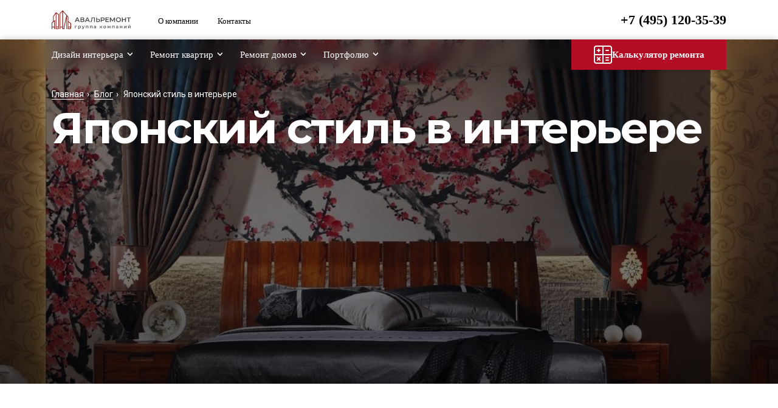

--- FILE ---
content_type: text/html; charset=UTF-8
request_url: https://avalremont.ru/blog/yaponskij-stil-v-interere
body_size: 23498
content:
<!DOCTYPE html>
<html lang="ru">

<head>
    <!-- Google Tag Manager -->
    <script>(function(w,d,s,l,i){w[l]=w[l]||[];w[l].push({'gtm.start':
    new Date().getTime(),event:'gtm.js'});var f=d.getElementsByTagName(s)[0],
    j=d.createElement(s),dl=l!='dataLayer'?'&l='+l:'';j.async=true;j.src=
    'https://www.googletagmanager.com/gtm.js?id='+i+dl;f.parentNode.insertBefore(j,f);
    })(window,document,'script','dataLayer','GTM-MT49K8S');</script>
    <!-- End Google Tag Manager -->

    <title>ᐉ Японский стиль в интерьере: 20  примеров с фото </title>
    <meta charset="utf-8" />
    <meta name="description" content="Эко стиль в интерьере ✅ Примеры дизайна и ремонта ⚒  Обзоры стилей и фото проектов ✅ Примеры реальных проектов с фотографиями">
    <meta name="keywords" content="Японский стиль в интерьере">
    <meta name="viewport" content="height=device-height; width=device-width, initial-scale=1.0, minimum-scale=1.0, maximum-scale=1.0">
    <!-- <meta name="viewport" content="height=device-height, width=device-width, initial-scale=1.0, minimum-scale=1.0, maximum-scale=1.0, user-scalable=no"> -->
    <meta property="og:locale" content="ru_RU" />
    <meta property="og:title" content="ᐉ Японский стиль в интерьере: 20  примеров с фото | Avalremont" />
    <meta property="og:description" content="Эко стиль в интерьере ✅ Примеры дизайна и ремонта ⚒  Обзоры стилей и фото проектов ✅ Примеры реальных проектов с фотографиями" />
    <meta property="og:url" content="https://avalremont.ru/blog/yaponskij-stil-v-interere" />
    <meta property="og:image" content="https://avalremont.ru/img/ico/site-logo.svg" />

    
    <meta name="_token" content="2pFTggGIIQDA0tSfuAfOgVaifurMDO159UTloDKJ" />
            <link rel="canonical" href="https://avalremont.ru/blog/yaponskij-stil-v-interere" />
        <meta name="yandex-verification" content="fc9176c7cea5e74a" />
    <link rel="stylesheet" type="text/css" href="/css/bootstrap.min.css">
    <!-- <link rel="stylesheet" type="text/css" href="/css/custom.css"> -->
    <!-- <link rel="stylesheet" type="text/css" href="/css/custom.css"> -->
    <link rel="stylesheet preload" type="text/css" href="/css/customRed.css"  as="style">
    <!-- <link rel="stylesheet preload" type="text/css" href="/css/style_custom_min.css"  as="style"> -->
    <link rel="stylesheet preload" href="/css/owl.carousel.min.css"  as="style">
    <!-- <link rel="stylesheet" href="//code.jquery.com/ui/1.12.1/themes/base/jquery-ui.min.css"> -->
    <link rel="stylesheet preload" type="text/css" href="/js/fancy/jquery.fancybox.min.css"  as="style">
    <link rel="icon" href="/favicon.png" type="image/x-icon">
                    <link rel="stylesheet" href="/css/jquery-ui.min.css">
    <link rel="stylesheet" type="text/css" href="/js/fancy/jquery.fancybox.min.css">
    <link rel="icon" href="/favicon.png" type="image/x-icon">
    <link rel="stylesheet" type="text/css" href="/css/ios_fix.css">
    
</head>

    <body>
        <!-- Google Tag Manager (noscript) -->
        <noscript><iframe src="https://www.googletagmanager.com/ns.html?id=GTM-MT49K8S"
        height="0" width="0" style="display:none;visibility:hidden"></iframe></noscript>
        <!-- End Google Tag Manager (noscript) -->


        <script type="text/javascript" src="/js/jquery-3.4.1.min.js"></script>
        <script src="/js/jquery.lazyloadxt.js"></script>
        <script src="/js/fancy/jquery.fancybox.min.js"></script>
        <link href="/css/lightgallery.min.css" rel="stylesheet">

        <style type="text/css">
nav.top a {
		font-family: Inter;
		font-style: normal;
		font-weight: normal;
		font-size: 15px;
		line-height: 50px;
	}

	header a {
		font-family: Inter;
		font-style: normal;
		font-weight: normal;
		font-size: 13px;
		line-height: 20px;
		padding-right: 28px;
	}
	#nav ul.top-menu > li {
		margin-right: 10px;
	}
	.drop-menu-box{
		background: #FFFFFF;
		box-shadow: 0px 30px 160px rgba(82, 88, 102, 0.2), 0px 25px 80px rgba(82, 88, 102, 0.52);
		padding: 16px;
		border-radius: 0;
    	position: absolute;
    	top: 40px;
    	left: 0px;
    	transition: 0.2s;
    	max-width: 400px;
	}

	.drop-menu-box li {

	}

	.drop-menu-box > li > a {
		display: block;
		font-family: InterRegular;
		font-style: normal;
		font-weight: normal;
		font-size: 16px;
		line-height: 24px;
		color: #454A4D;
		height: 36px;
		position: relative;
		padding-left: 38px;
		padding-right: 10px;
		padding-top: 6px;
		padding-bottom: 6px;
		margin: 0;
	}

	.drop-menu-box li a:hover, ul.column2 .drop-item a:hover {
		background: transparent;


		color: #3665DB;
		/*background-image: url('/img/check_blue.svg');*/
	}

	.drop-menu-box > li > a.active:before, .drop-menu-box > li > a.active:hover:before {
		content: '';
		position: absolute;
		top: 9px;
		left: 10px;
		display: block;
		width: 18px;
		height: 18px;
		background: #fff;

		background-image: url('/img/check_blue.svg');

	}

	.drop-menu-box .column2 {
		padding: 16px;
		left: 100%;
	}
	ul.column2 .head {
		font-family: InterMedium;
		font-style: normal;
		font-weight: 500;
		font-size: 16px;
		line-height: 24px;
		color: #21272A;
		height: 36px;
		position: relative;
		padding-left: 38px;
		padding-right: 10px;
		padding-top: 6px;
		padding-bottom: 6px;
		margin: 0;
	}

ul.column2 .drop-item a {
		font-family: InterRegular;
		font-style: normal;
		font-weight: normal;
		font-size: 14px;
		line-height: 20px;
		color: #454A4D;
		display: block;
		height: 28px;
		position: relative;
		padding-left: 38px;
		padding-right: 10px;
		padding-top: 4px;
		padding-bottom: 4px;
		margin: 0;
}

ul.column2 > li > a.active:before, ul.column2 > li > a.active:hover:before {
		content: '';
		position: absolute;
		top: 5px;
		left: 10px;
		display: block;
		width: 18px;
		height: 18px;
		background: #fff;

		background-image: url('/img/check_blue.svg');

	}
	nav.top a.tm.active:before {
    content: "";
    display: block;
    position: absolute;
    bottom: 0;
    left: 0;
    margin-bottom: 0;
    background: #ffb420;
    width: 100%;
    height: 5px;
    transition: all 0.4s ease 0s;

	}
.top_fixed2 {
 position: fixed !important;
 top: 0 !important;

 background-color: #454b51 !important;
 z-index: 9999;
}
.top_fixed2 .logo_img{
  width: 40px;
  margin-top: 7px;
}
.top_fixed2 .top_name {
  font-size: 17px;
  line-height: 1;
  margin-top: 18px;
  margin-left: -125px;
}
.top_fixed2 .top_text{
  display: none;
}
.top_fixed2 .top_phone {
  font-size: 17px;
  margin-top: -23px;
}
.top_fixed2 .top_text2{
  display: none;
}
.top_fixed2 .fix_navi  {
  top: 14px;
}
.top_fixed2  .fix_navi2  {
  top: 14px;
}

.top_fixed2 .fix_navi_link {
  font-size: 15px;
}
.blob {
    display: inline-block;
    border-radius: 50%;
    box-shadow: 0 0 0 0 rgba(0, 0, 0, 1);
    height: 10px;
    width: 10px;
    transform: scale(1);
    animation: pulse-black 2s infinite;
}

 .blob.red {
    background: rgba(255, 82, 82, 1);
    box-shadow: 0 0 0 0 rgba(255, 82, 82, 1);
    animation: pulse-red 2s infinite;
}

@keyframes  pulse-red {
    0% {
        transform: scale(0.95);
        box-shadow: 0 0 0 0 rgba(255, 82, 82, 0.7);
    }

    70% {
        transform: scale(1);
        box-shadow: 0 0 0 10px rgba(255, 82, 82, 0);
    }

    100% {
        transform: scale(0.95);
        box-shadow: 0 0 0 0 rgba(255, 82, 82, 0);
    }
}
</style>
<header>
	<div class="container dawd44ff">
		<a href="tel:+74951203539" class='top-mobile-phone d-lg-none'>
			<img src="/img/ico/phone-mob.svg" alt="tel">
		</a>
		<div class="row">
			<div class="col-md-2 dawd44ff-logo">
				<a href="/" title="Главная"><img src="/img/logoRed.svg"  alt="Логотип"></a>
			</div>
			<div class="col-md-5 pl-0">
				<noindex>
        		<a href="/o-kompanii">О компании</a>
				<!-- <a href="/zhilye-kompleksy">Жилые комплексы</a> -->

				<!-- <a href="/blog">Блог</a> -->
				<a href="/contact">Контакты</a>
				</noindex>
			</div>
			<div class="col-md-5 tel-box">
				<a onclick="window.open(this.getAttribute('data-href'), '_blank')" data-href="tel:+74951203539" class="tel zphone">+7 (495) 120-35-39</a>




			</div>
		</div>
		<noindex>
		<a href="javascript:" class="mobile-menu "  title="Меню">
			<img class="menu-icon" src="/img/menu-icon.svg" style="width: 26px;">
			<img class="menu-close" src="/img/menu_close.svg" style="width: 26px;">
		</a>
		</noindex>
	</div>
</header>
<div class="black-menu-bg ">

</div>
<nav class="top" id="nav">
	<div class="container">
		<div class="row">
			<div class="col-lg-9 col-md-12 nav-box">

				<noindex>
				<ul class="top-menu">
					<li class="mobily-only">
						<a href="/">
							<img src="/img/home-image.svg" style="margin-right: 8px; " alt="">
							Главная
						</a>
					</li>
																																																																																				<li class=" drop-down   nonepc2">
								<a href="/dizayn-interera--vb" class="tm ">Дизайн интерьера</a>
								<ul class="drop-menu-box" >
																													<li class="drop-item">
											<a href="/dizayn-interera" >Дизайн интерьера квартиры</a>
										</li>
																																							<li class="drop-item">
											<a href="/dizayn-interera/odnokomnatnoy-kvartiry" >Дизайн однокомнатной квартиры</a>
										</li>
																																							<li class="drop-item">
											<a href="/dizayn-interera/dvuhkomnatnoy-kvartiry" >Дизайн двухкомнатной квартиры</a>
										</li>
																																							<li class="drop-item">
											<a href="/dizayn-interera/trehkomnatnoy-kvartiry" >Дизайн трехкомнатной квартиры</a>
										</li>
																																							<li class="drop-item">
											<a href="/dizayn-interera/chetyrehkomnatnoy-kvartiry" >Дизайн четырехкомнатной квартиры</a>
										</li>
																																							<li class="drop-item">
											<a href="/dizayn-interera/studii" >Дизайн студии</a>
										</li>
																			
																			<ul class="column2">
											<li class="head">По типу дома</li>
																					<li class="drop-item">
												<a href="/dizayn-interera/kottedzhey" >Дизайн интерьера коттеджей</a>
											</li>
																					<li class="drop-item">
												<a href="/dizayn-interera/doma" >Дизайн интерьера домов</a>
											</li>
																					<li class="drop-item">
												<a href="/dizayn-interera/taunhausa" >Дизайн интерьера таунхауса</a>
											</li>
																					<li class="drop-item">
												<a href="/dizayn-interera/chastnogo-doma" >Дизайн интерьера частного дома</a>
											</li>
																					<li class="drop-item">
												<a href="/dizayn-interera/zagorodnogo-doma" >Дизайн интерьера загородного дома</a>
											</li>
																				</ul>
																										</ul>
							</li>
							<li class=" drop-down  nonemobile2 ">
								<a href="javascript:">Дизайн интерьера</a>
									<ul class="drop-menu-box">
																						<li class="drop-item ">
												<a href="/dizayn-interera--vb">Дизайн интерьера</a>
											</li>
																						
												<li class="drop-item">
													<a href="/dizayn-interera">Дизайн интерьера квартиры</a>
												</li>

											
												<li class="drop-item">
													<a href="/dizayn-interera/odnokomnatnoy-kvartiry">Дизайн однокомнатной квартиры</a>
												</li>

											
												<li class="drop-item">
													<a href="/dizayn-interera/dvuhkomnatnoy-kvartiry">Дизайн двухкомнатной квартиры</a>
												</li>

											
												<li class="drop-item">
													<a href="/dizayn-interera/trehkomnatnoy-kvartiry">Дизайн трехкомнатной квартиры</a>
												</li>

											
												<li class="drop-item">
													<a href="/dizayn-interera/chetyrehkomnatnoy-kvartiry">Дизайн четырехкомнатной квартиры</a>
												</li>

											
												<li class="drop-item">
													<a href="/dizayn-interera/studii">Дизайн студии</a>
												</li>

																					</ul>
							</li>
																																																																																																																																																																																																																																																																										<li class=" drop-down   nonepc2">
								<a href="/remont-kvartir" class="tm ">Ремонт квартир</a>
								<ul class="drop-menu-box" >
																													<li class="drop-item">
											<a href="/remont-kvartir/v-novostrojke" >Ремонт в новостройке</a>
										</li>
																																							<li class="drop-item">
											<a href="/remont-kvartir/biznes-klassa" >Ремонт бизнес-класса</a>
										</li>
																																							<li class="drop-item">
											<a href="/remont-kvartir/kapitalniy-remont" >Капитальный ремонт</a>
										</li>
																																							<li class="drop-item">
											<a href="/remont-kvartir/evroremont" >Евроремонт</a>
										</li>
																																							<li class="drop-item">
											<a href="/remont-kvartir/elitniy-remont" >Элитный ремонт</a>
										</li>
																																							<li class="drop-item">
											<a href="/remont-kvartir/dizaynerskiy" >Дизайнерский ремонт</a>
										</li>
																																							<li class="drop-item">
											<a href="/remont-kvartir/chernovoy-remont" >Черновой ремонт</a>
										</li>
																			
																			<ul class="column2">
											<li class="head">По типу дома</li>
																					<li class="drop-item">
												<a href="/remont-kvartir/v-hrushchevke" >Ремонт в хрущевке</a>
											</li>
																					<li class="drop-item">
												<a href="/remont-kvartir/stalinka" >Ремонт в сталинке</a>
											</li>
																					<li class="drop-item">
												<a href="/remont-kvartir/v-panelnom-dome" >Ремонт в панельном доме</a>
											</li>
																				</ul>
																												<ul class="column2" style="left: auto; right:calc(-100% - 326px);">
											<li class="head">По количеству комнат</li>
																					<li class="drop-item">
												<a href="/remont-kvartir/odnokomnatnaya" >Ремонт однокомнатной квартиры</a>
											</li>
																					<li class="drop-item">
												<a href="/remont-kvartir/studiya" >Ремонт квартиры-студии</a>
											</li>
																					<li class="drop-item">
												<a href="/remont-kvartir/dvuhkomnatnaya" >Ремонт двухкомнатной квартиры</a>
											</li>
																					<li class="drop-item">
												<a href="/remont-kvartir/trekhkomnatnaya" >Ремонт трехкомнатной квартиры</a>
											</li>
																					<li class="drop-item">
												<a href="/remont-kvartir/chetyrekhkomnatnaya" >Ремонт четырехкомнатной квартиры</a>
											</li>
																				</ul>
																	</ul>
							</li>
							<li class=" drop-down  nonemobile2 ">
								<a href="javascript:">Ремонт квартир</a>
									<ul class="drop-menu-box">
																						<li class="drop-item ">
												<a href="/remont-kvartir">Ремонт квартир</a>
											</li>
																						
												<li class="drop-item">
													<a href="/remont-kvartir/v-novostrojke">Ремонт в новостройке</a>
												</li>

											
												<li class="drop-item">
													<a href="/remont-kvartir/biznes-klassa">Ремонт бизнес-класса</a>
												</li>

											
												<li class="drop-item">
													<a href="/remont-kvartir/kapitalniy-remont">Капитальный ремонт</a>
												</li>

											
												<li class="drop-item">
													<a href="/remont-kvartir/evroremont">Евроремонт</a>
												</li>

											
												<li class="drop-item">
													<a href="/remont-kvartir/elitniy-remont">Элитный ремонт</a>
												</li>

											
												<li class="drop-item">
													<a href="/remont-kvartir/dizaynerskiy">Дизайнерский ремонт</a>
												</li>

											
												<li class="drop-item">
													<a href="/remont-kvartir/chernovoy-remont">Черновой ремонт</a>
												</li>

																					</ul>
							</li>
																																																									<li class=" drop-down   nonepc2">
								<a href="/remont-domov" class="tm ">Ремонт домов</a>
								<ul class="drop-menu-box" >
																													<li class="drop-item">
											<a href="/remont-domov/kottedzhey" >Коттеджей</a>
										</li>
																																							<li class="drop-item">
											<a href="/remont-domov/taunhausy" >Таунхаусов</a>
										</li>
																																							<li class="drop-item">
											<a href="/remont-domov/derevyannyh-domov" >Деревянных домов</a>
										</li>
																																							<li class="drop-item">
											<a href="/remont-domov/dacha" >Дачи</a>
										</li>
																																							<li class="drop-item">
											<a href="/remont-domov/zagorodnogo" >Загородного дома</a>
										</li>
																																							<li class="drop-item">
											<a href="/remont-domov/chastnogo" >Частного дома</a>
										</li>
																			
																										</ul>
							</li>
							<li class=" drop-down  nonemobile2 ">
								<a href="javascript:">Ремонт домов</a>
									<ul class="drop-menu-box">
																						<li class="drop-item ">
												<a href="/remont-domov">Ремонт домов</a>
											</li>
																						
												<li class="drop-item">
													<a href="/remont-domov/kottedzhey">Коттеджей</a>
												</li>

											
												<li class="drop-item">
													<a href="/remont-domov/taunhausy">Таунхаусов</a>
												</li>

											
												<li class="drop-item">
													<a href="/remont-domov/derevyannyh-domov">Деревянных домов</a>
												</li>

											
												<li class="drop-item">
													<a href="/remont-domov/dacha">Дачи</a>
												</li>

											
												<li class="drop-item">
													<a href="/remont-domov/zagorodnogo">Загородного дома</a>
												</li>

											
												<li class="drop-item">
													<a href="/remont-domov/chastnogo">Частного дома</a>
												</li>

																					</ul>
							</li>
																						
					<li class="drop-down mob-dr">
						<a href="/portfolio-remontov" class="port_click tm" href="javascript:" >Портфолио</a>
						<ul class="drop-menu-box">
							<li class="drop-item">
								<a href="/portfolio-remontov" >Портфолио ремонтов</a>
							</li>
							<li class="drop-item">
								<a href="/desighn-portfolio" >Портфолио дизайн-проектов</a>
							</li>
						</ul>
					</li>
					<li class="mobily-only">
						<a href="/o-kompanii">О компании</a>
					</li>
					<li class="mobily-only">
            <a href="/zhilye-kompleksy">Жилые комплексы</a>
          </li>
          <li class="mobily-only">
						<a href="/blog">Блог</a>
					</li>

					<li class="mobily-only">
						<a href="/contact">Контакты</a>
					</li>


				</ul>
				<noindex>
			</div>
			<div class="col-lg-3 col-md-12 nav-box">
				<a href="#popup_calc" class="calc calc-mobile" data-target="#new_calc" data-toggle="modal" onclick="callCalc();">
					<i class="calc-icon-small"></i>
					Калькулятор ремонта
				</a>
			</div>
		</div>
	</div>
</nav>

        <style type="text/css">

body {
	/*background: #E6E6E6;*/
}	


.paginator nav	{
	display: inline-block;
	margin: 0 auto;
	margin-top: 50px; 
}

.blog-cover-page {
	width: 100%;
	height: 567px;
	background-size: cover !important;
	background-repeat: no-repeat !important;
	/*background: url(/images/blog_bg_example.png); */
	min-height: auto;
	position: relative;
	margin-top: 70px;
}

.blog-header{
	font-family: Montserrat;
	font-style: normal;
	font-weight: bold;
	font-size: 72px;
	line-height: 88px;
	letter-spacing: -2.5px;
	color: #FFFFFF;
	text-transform: none;
	margin-top: 135px;

}



.blog-header-wrap {
	position: absolute;
	bottom: 50px;
}

.filter-head {
	font-family: Montserrat;
	font-style: normal;
	font-weight: bold;
	font-size: 18px;
	line-height: 26px;
	color: #000000;
}

.filter-link {
	display: inline-block;
	margin-top: 20px;
	margin-right: 9px;
	padding: 4px 24px;
	border: 1px solid #D4D6E2;
	box-sizing: border-box;
	border-radius: 100px;
	font-family: Roboto;
	font-style: normal;
	font-weight: normal;
	font-size: 14px;
	line-height: 24px;
	color: #3A3A3A;
	transition: 0.3s;
}

.filter-link.active{
	background: #3665DB;
	border-radius: 100px;
	color: #FFFFFF;
	transition: 0.3s;
}

.filter-link:hover, .filter-link:focus	 {
	border: 1px solid #3665DB;
	box-shadow: 0px 0px 1px rgba(40, 41, 61, 0.04), 0px 2px 4px rgba(96, 97, 112, 0.16);
	border-radius: 80px; 
	transition: 0.3s;
	color: #3A3A3A;
}

.filter-link.active:hover{
	background: #3665DB;
	border-radius: 100px;
	color: #FFFFFF;
	transition: 0.3s;
}

.article-card {
	background: #FFFFFF;
	box-shadow: 0px 2px 2px rgba(0, 0, 0, 0.04);
	border-radius: 4px;
	height: 465px;
}

.article-card .date{
	font-family: Roboto;
	font-style: normal;
	font-weight: normal;
	font-size: 14px;
	line-height: 24px;
	color: #7A7C80;
	margin-top: 30px;
	margin-bottom: 8px;
}

.article-card .head{
	font-family: Montserrat;
	font-style: normal;
	font-weight: bold;
	font-size: 18px;
	line-height: 24px;
	color: #3A3A3A;
}

.article-card .anons{
	font-family: Roboto;
	font-style: normal;
	font-weight: normal;
	font-size: 16px;
	line-height: 24px;
	color: #6D6F73;
}

.article-card img {
	margin-bottom: 0;
}

.bl-1 p {
	font-family: Roboto;
	font-style: normal;
	font-weight: 300;
	font-size: 24px;
	line-height: 42px;
}

	/*.single-image .col-md-12{
		padding-left: 0;
		padding-right: 0;
		}*/

		.single-image .col-md-12 img{
			width: 100%;
		}
		.blog-small-head {
			font-family: Montserrat;
			font-style: normal;
			font-weight: bold;
			font-size: 36px;
			line-height: 44px;
			color: #3A3A3A;
			/*margin-top: 100px;*/
			margin-bottom: 40px;
		}

		.text-image-bg .bg {
			background-size: cover;
			background-repeat: no-repeat !important; 
			width: calc(100vw / 1.3521);
			min-width: calc(100% - 8.333% - 20px);
			margin-left: calc(8.333% - px);
			position: relative;
			padding-top: 50px;
			padding-bottom: 50px;
		}

		.text-image-bg .text {
			background: #FFFFFF;
			padding: 40px;
			box-shadow: 8px 8px 0px rgba(0, 0, 0, 0.05);
		/*position: absolute;
		top: 50px;
		bottom: 50px;*/
		max-width: 540px;
		margin-left: calc(-8.333% - 15px);
	}

	.text-image-bg .text p, .blog-text .text p{
		font-family: Georgia;
		font-style: normal;
		font-weight: normal;
		font-size: 21px;
		line-height: 32px;
		color: #3A3A3A;
	}

	.bl-1 ul, .text-image-bg  ul, .blog-text  ul{
		font-family: Georgia;
		font-style: normal;
		font-weight: normal;
		font-size: 21px;
		line-height: 32px;
		color: #3A3A3A;
		list-style: disc;
		padding-left: 20px;
		margin-left: 0; 
	}

	.text-image-bg .text p b, .text-image-bg .text p strong, .blog-text .text p b, .blog-text .text strong {
		font-family: Georgia-bold;
	}

	.desighner-citate {
		padding-top: 75px;
		padding-bottom: 60px;
		background: #F5F6F7;
	}

	.desighner-citate .name{
		font-family: Montserrat;
		font-style: normal;
		font-weight: bold;
		font-size: 18px;
		line-height: 24px;
		text-align: center;
		color: #3A3A3A;
		margin-top: 20px;
	}

	.desighner-citate .position{
		font-family: Montserrat;
		font-style: normal;
		font-weight: normal;
		font-size: 16px;
		line-height: 24px;
		text-align: center;
		color: #3A3A3A;
	}

	.desighner-citate .head{
		font-family: Montserrat;
		font-style: normal;
		font-weight: bold;
		font-size: 24px;
		line-height: 30px;
		margin-top: 20px;
		color: #3A3A3A;
	}

	.desighner-citate p{
		font-family: Georgia-italic;
		/*font-style: italic;*/
		font-weight: normal;
		font-size: 21px;
		line-height: 32px;
		margin-top: 10px;
		color: #3A3A3A;
	}


	.gallery3 img{
				width: 100%;
				
			}

	.gallery4 img{
		width: 100%;
	}

/*
	.owl-carousel .owl-nav {
    	top: 50%;
    	right: 72px;
    	left:-72px;
	}

	.owl-nav button.owl-next {
		display: block !important;
		width: 72px;
		height: 72px;
		#3665DB
	}

	 .owl-nav button.owl-prev {
		display: block !important;
		width: 72px;
		height: 72px;
	}

	.owl-nav button.owl-prev:before, .owl-nav button.owl-next {
		border: 2px solid #3665DB !important;
		}*/
	.slider-im.owl-carousel .owl-nav {
    	top: 50%;
    	right: -72px;
    	left:-72px;
	}

	.slider-im.owl-nav button.owl-next {
		display: block !important;
		width: 72px;
		height: 72px;
	}

	 .slider-im.owl-nav button.owl-prev {
		display: block !important;
		width: 72px;
		height: 72px;
	}

	.slider-im.owl-carousel .owl-dots {
		text-align: center;
		margin-left: -5px;
		margin-right: -5px;
		line-height: 10px;
	}

	.owl-carousel .owl-dots button.owl-dot > span {
		background-color: white !important;
		border: 1px solid #9b9b9b;
		width: 10px;
		height: 10px;
		display: block;
		border-radius: 50%;
		background: #ababab;
	}

	.slider-im.owl-carousel .owl-dots button.owl-dot {
		display: inline-block;
		padding-left: 5px !important;
		padding-right: 5px !important;
		margin-top: 20px;
	}

	.slider-im.owl-carousel .owl-dots button.owl-dot > span {
		background-color: white !important;
		border: 1px solid #9b9b9b;
		width: 10px;
		height: 10px;
		display: block;
		border-radius: 50%;
		background: #ababab;
	}

	.owl-carousel .owl-dots button.owl-dot.active > span {
		background: #3665db !important;
		border: 1px solid #3665db;
	}
		.owl-carousel .owl-nav {
			left: 298px;
			right: 0px;
			top: -36px;
			position: absolute;
		}
		.owl-carousel .owl-nav button.owl-prev, .owl-carousel .owl-nav button.owl-next, .owl-carousel button.owl-dot {
			background: #fff !important;
			color: inherit;
			border: none;
			padding: 0 !important;
			font: inherit;
			display: block;
		}

		.owl-carousel .owl-nav button.owl-prev:before, .owl-carousel .owl-nav button.owl-next:before {
			content: "";
			display: block;
			position: absolute;
			top: 50%;
			left: 50%;
			border-width: 2px 2px 0 0;
			border-style: solid;
			border-color: #3665db #3665db transparent transparent !important;
			width: 20px;
			height: 20px;
			-webkit-transition: border-color 0.4s ease 0s;
			-o-transition: border-color 0.4s ease 0s;
			transition: border-color 0.4s ease 0s;
			-webkit-transition: border-color 0.4s ease 0s;
			-o-transition: border-color 0.4s ease 0s;
			transition: border-color 0.4s ease 0s;
		}
		.owl-carousel .owl-nav button.owl-prev:not(.disabled):hover, .owl-carousel .owl-nav button.owl-prev:not(.disabled):focus, .owl-carousel .owl-nav button.owl-next:not(.disabled):hover, .owl-carousel .owl-nav button.owl-next:not(.disabled):focus {
			background: #3665db !important;
		}
		.owl-carousel .owl-nav button.owl-prev:not(.disabled):hover:before, .owl-carousel .owl-nav button.owl-prev:not(.disabled):focus:before, .owl-carousel .owl-nav button.owl-next:not(.disabled):hover:before, .owl-carousel .owl-nav button.owl-next:not(.disabled):focus:before {
			border-color: #fff !important;
		}   

		.info.owl-carousel .owl-nav {
			left: -70px;
			right: -70px;
			top: 50%;
			position: absolute;
		}


		.info.owl-carousel .item {
			height: 337px;
		}

		

		.mobile-slider.owl-carousel .item img{
			max-width: 100%;
		}

		.slider-im.owl-carousel .item {
			height: 624px;
		}


		.images-column img {
			max-width: 100%;
		}

		.images-column .big-vert {
			width: 540px;
			height: 540px;
			display: block;
			margin-bottom: 30px;
		}

		.images-column .big-hor {
			width: 540px;
			height: 268px;
			margin-bottom: 30px;
		}

		.images-column .small {
			width: 255px;
			height: 255px;
			display: inline-block;
		}

		.images-column .small.frst{
			margin-right: 25px;
		}

		

		.dp-bg {
			width: 100%;
			position: relative;
			background-size: cover;
			background: url(/images/sdp_bg.jpg); 
		}

		.dp-bg:before{
			content: '';
			position: absolute;
			top: 0;
			left: 0;
			width: 100%;
			height: 100%;
			background: #000000;
			mix-blend-mode: normal;
			opacity: 0.25; 
		}

		.dp-bg .col-md-9 {
			padding: 40px;
			position: relative;            
		}

		.dp-bg .dark-bg:before{
			content: '';
			position: absolute;
			top: 0;
			left: 0;
			width: 100%;
			height: 100%;
			background: linear-gradient(0deg, #000000 -0.15%, rgba(0, 0, 0, 0.0001) 100.15%), rgba(0, 0, 0, 0.0001);
			opacity: 0.25;
			z-index: 0; 
		}
		.dp-bg .header-white{
			font-family: Montserrat-bld;
			font-style: normal;
			font-weight: 800;
			font-size: 42px;
			line-height: 54px;
			text-transform: uppercase;
			color: #FFFFFF;
			position: relative;
			z-index: 1;
		}

		.dp-bg .small-header{
			font-family: Montserrat;
			font-style: normal;
			font-weight: bold;
			font-size: 17.9896px;
			line-height: 26px;
			display: flex;
			align-items: center;
			text-transform: uppercase;
			color: #FFFFFF;
			margin-top: 40px;
			position: relative;
			z-index: 1;
		}

		.dp-bg ul {
			display: block;
			margin-left: 0;
			padding-left: 0;
			margin-top: 20px;
		}


		.dp-bg ul li{
			display: inline-block;
			/*float: left;*/
			width: auto;
			/*max-width: 220px;*/
			margin-right: 30px;
			padding-left: 50px; 
			position: relative;
			font-family: Montserrat;
			font-style: normal;
			font-weight: 500;
			font-size: 16px;
			line-height: 22px;
			color: #FFFFFF;
		}

		.dp-bg ul li:before{
			content: '';
			width: 40px;
			height: 40px;
			background-repeat: no-repeat;
			background-position: center;
			top: 1px;
			left: 0;
			display: block;
			position: absolute;
			background: url(/images/big_circle_checkbox.png); 
		}

		.dp-bg ul li:last-child{
			margin-right: 0;
		}

		
		
		.info-box-white {
			max-height: 230px;
			max-width: 380px;
			position: relative;
			margin-top: 20px;
		}

		.price {
			position: relative;
		}

		.price-stroke {
			position: relative;
			font-size: 35px;
		}
		.price-stroke:before {
			content: "";
			display: block;
			position: absolute;
			width: 204px;
			border-top: 4px solid #e20715;
			bottom: 20px;
			right: -26px;
			left: -35px;
			-webkit-transform: rotate(-10deg);
			-ms-transform: rotate(-10deg);
			-o-transform: rotate(-10deg);
			transform: rotate(-5deg);
		}

		.more-publics-head {
			font-family: Montserrat;
			font-style: normal;
			font-weight: bold;
			font-size: 24px;
			line-height: 30px;
			color: #000000;
			margin-bottom: 20px;
		}
		.safariDisplay:bedore, .safariDisplay:after{
			display: none;
		} 

		@media (max-width: 992px) {
			.blog-header {
				font-weight: bold;
				font-size: 28px;
				line-height: 32px;
				letter-spacing: 0;
				margin-top: 0;
			}

			.bl-1 p {
				font-size: 20px;
				line-height: 28px;
			}

			.blog-small-head {
				font-size: 26px;
				line-height: 32px;
				margin-bottom: 10px;
			}
			.text-image-bg .text p, .blog-text .text p{
				font-size: 18px;
				line-height: 28px;
			}

			.text-image-bg ul, .blog-text ul {
				font-size: 18px;
				line-height: 28px;
			}

			.text-image-bg .bg {
				background: none !important;
				width: 100%;
				padding: 0;
				min-width: 100%;
				margin-left: 0;
			}

			.text-image-bg .text {
				width: 100%;
				max-width: 100%;
				box-shadow: none;
				padding: 0;
				margin-left: 0;
			}

			.desighner-citate .head, .desighner-citate p {
				font-size: 18px;
				line-height: 24px;
			}

			.desighner-citate .name{
				font-size: 14px;
				text-align: left;
			}

			.desighner-citate .position{
				font-size: 12px;
				line-height: 16px;
			}
			.rpi-progress-bar{
				top:0;
			}
			.breadcrumb {
				max-width: 100%;
			}

			.breadcrumb  li.active{
				max-width: calc(100% - 120px);
				overflow-x: hidden;
				white-space: nowrap;
			}
    
			
			body {
				overflow-x: hidden;
			}

			.blog-cover-page {
				height: auto;
				min-height: 205px;
				padding-bottom: 40px;
			}
			.desighner-citate {
				padding-top: 0;
				padding-bottom: 20px;
				margin-top: 60px;
			}

			.citate-quote {
				margin-top: -35px;
			}
			.slider-im.owl-carousel .item {
				height: 185px !important;
			}
			.dp-bg .header-white {
				display: none;
			}

			.dp-bg ul.nonepc {
				display: none;
			}
			.dp-bg ul li {
				display: block;
				width: 100%;
				padding-top: 11px;
				padding-left: 50px;
				position: relative;
				font-family: Montserrat;
				font-style: normal;
				font-weight: 500;
				font-size: 16px;
				line-height: 22px;
				color: #FFFFFF;
				height: 40px;
			}

			.dp-bg .small-header {
				margin-top: 0;
			}

			.mobile-slider.owl-carousel .item {
				height: 390px !important;
			}

			

			.gallery4 img{
				width: 100%;
				margin-top: 8px;
			}

			.gallery4 .col-6:first-child {
				padding-right: 4px;
			}

			.gallery4 .col-6:nth-child(2) {
				padding-left: 4px;
			}

			.gallery4 .row.mt-30 {
				margin-top: 0;
			}

			.images-column .big-vert {
				width: 100%;
				height: auto;
				display: block;
				margin-bottom: 8px;
			}

			.images-column .big-hor {
				width: 100%;
				height: auto;
				margin-bottom: 8px;
			}

			.images-column .small {
				width: calc(50% - 7px);
				height: auto;
				display: inline-block;

			}

			.images-column .small.frst {
				margin-right: 8px;
			}

			.images-column .small {
				width: calc(48% - 3px);
			}

			.safari-6 {
				max-width: calc(50% - 3px);
				display: block;
				float: left;
			}

			.bottom-slide-head {
				padding-left: 15px !important;
			}
		} 

		
	</style>
	<section class="section-bg blog-cover-page" style="background: url(/uploads/articles/e3c545fefd51edbe55989b95416a254f.jpg); ">
		<div class="container">
			<div class="row">
				<div class="col-md-12">
					<div class="section__header  section__header--xlarge">
						<ol itemscope itemtype="http://schema.org/BreadcrumbList" class="breadcrumb breadcrumb-portfolio"> 
							<li itemprop="itemListElement" itemscope itemtype="http://schema.org/ListItem">
								<a itemprop="item" href="/">
									<span itemprop="name">Главная</span>
								</a>
								<meta itemprop="position" content="1">
							</li>
							<li itemprop="itemListElement" itemscope itemtype="http://schema.org/ListItem" class="active">
								<a itemprop="item" href="/blog">
									<span itemprop="name">Блог</span>
								</a>
								<meta itemprop="position" content="2">
							</li>
							<li itemprop="itemListElement" itemscope itemtype="http://schema.org/ListItem" class="active">
								<span itemprop="name">Японский стиль в интерьере</span>
								<meta itemprop="position" content="3">
							</li>
						</ol>
					</div>
				</div>
			</div>
			<div class="row">
				<div class="col-md-12">
					<h1 class="blog-header">Японский стиль в интерьере</h1>
				</div>
			</div>
		</div>
	</section>

	<article data-rpi-area>
															<section class="mt-100">
						<div class="container">
							<div class="row">
								<div class="col-lg-8 offset-lg-2">
																	</div>
							</div>
							<div class="row bl-1">
								<div class="col-md-offset-2"></div>
								<div class="col-lg-8 offset-lg-2 col-md-12">
									<p>Дизайн интерьера &mdash; это постоянно развивающийся алгоритм. Возобновляются тенденции, появляются новые, а дизайнеры отдают дань уважения стилям, происходящим из разных культур. Тенденция домашнего декора в японском стиле приобрела популярность благодаря своему минималистическому подходу, создавая пространства, которые проецируют ясность и дзэн. Сочетание скандинавского дизайна интерьера и японского минимализма породило совершенно новую тенденцию в стиле дизайна интерьера Japandi. Философия дзэн, вдохновленная простотой и естественностью. Эта философия воплощается в домашнем декоре путем адаптации чистых линий, самого минималистичного подхода к декору и простой мебели.</p><p>Хорошо когда квартиры или дома наполнены расслабляющей и гостеприимной атмосферой. Такую атмосферу создают японцы &mdash; они чемпионы мира в области дзэн-атмосферы. Успокаивающий эффект деревянной мебели и удачное сочетание функционального дизайна и комфорта &mdash; вот почему все больше дизайнеров в Европе включают в свои проекты основы азиатского стиля. Статья расскажет о нескольких интересных идеях японского стиля в интерьере и предоставит советы, как их реализовать в собственном пространстве.</p>
									
								</div>
							</div>
						</div>	
					</section>
						
						                    
						<section class="mt-100 ">
							<div class="container">
								<div class="row single-image">
									<div class="col-md-12">
										<img src="/uploads/construct_article/1100x500/cf1eab51bdfae4f3d3e02a9366592bf4.jpg">
									</div>
								</div>
							</div>	
						</section>
						
						 
					<section class="mt-100">
						<div class="container">
							<div class="row">
								<div class="col-md-12">
																		<h2 class="blog-small-head">Базовые принципы японского стиля</h2>
																	</div>
							</div>
							<div class="row text-image-bg">
								<div class="col-md-12">
									<div class="bg" style="background: url(/uploads/construct_article/1420x1048/4b3e1064f79294581b04be92d0716a56.jpg);">
										<div class="text">
											<p>Японский стиль в интерьере &mdash; это дзэн. Его происхождение из школы буддизма Махаяны, которая делает акцент на медитации и интуиции. Оформление квартир в японском стиле, сочетают мирную простоту со скромным дизайном японской культуры. Квартиры в таком стиле &mdash; результат тысячелетней японской архитектуры и дизайна интерьера.</p><p>В японской культуре очень цениться природа, она имеет особое уважение и любовь. Считается, что лучший способ поддерживать связь с ней, это привносить ее в дом. Если добавить в интерьер традиционные японские растения (бонсай или бамбук) это поможет создать ощущение японской комнаты. Растения передадут атмосферу свежего воздуха и природного аромата.</p><p><strong>Дизайн в японском стиле: особенности</strong></p><p>В основе японского образа жизни лежат некоторые важные правила &mdash; прежде всего, планировка комнаты. Японцы часто проектируют жилое пространство открытой планировки с небольшой кухней, столовой и гостиной. Знакомо? Во-вторых, мебель &mdash; она супер простая, с чистыми линиями. У японцев в доме очень мало мебели.&nbsp;</p>
										</div>
									</div>
								</div>
							</div>
						</div>
					</section>
						
											<section class="mt-100 blog-text">
						<div class="container">
							<div class="row">
								<div class="col-lg-8 offset-lg-2">
																	</div>
							</div>

							<div class="row text">
								<div class="col-lg-8 offset-lg-2">
									<p>И наконец, ничто не должно мешать свободному передвижению по комнате. Оформление, выполненное в нейтральных тонах &mdash; белые стены, мебель из светлого дерева. Несколько базовых описаний идей японского стиля:</p><ul><li>Использование раздвижных дверей или ширм. Раздвижные двери и ширмы, которые становятся все более популярными в современных домах, создают пространства, воплощающие в себе качества философии дзэн. Они добавляют легкости и интриги, не подавляя пространство. Обязательно необходимо помнить, что важнейшее качество японского стиля &mdash; сохранять пространство как можно более минимальным и скромным. Добавление раздвижных дверей и ширм эффективно соответствует этому требованию.</li><li>Использование низких кроватей. В спальне по японскому стилю, эффективным дополнением будет кровать, которая стоит низко к земле. Это тонко имитирует обычно используемые в Японии футоны &mdash; тонкий матрас, который стоит прямо на земле без каркаса. Компромиссом является приобретение низко стоящего каркаса кровати. Стилистически эта концепция дает иллюзию пространства. Комната мгновенно станет больше, а кровать не будет препятствием для остальной части комнаты, что еще раз соответствует скромному и сдержанному характеру дизайна интерьера с японским влиянием.</li><li>Используйте дерево и бамбук. Дерево и бамбук &mdash; два невероятных сырья, которые имеют большое значение для создания японского стиля. Необработанный и землистый вид идеально сочетается с акцентом на свет. Выбирая дерево и бамбук для украшения дома, убедитесь, что выбранные вами предметы имеют светлый цвет. Это идеально сочетается с концепцией, не перегружая пространство и помогая отражать естественный свет.</li><li>Установка ванны для замачивания. Японские ванны для замачивания, известные как &laquo;офуро&raquo;, обладают множеством преимуществ. Они глубже, чем западные ванны, и обычно изготавливаются из дерева, но также доступны из акрила и полиэстера. Их эргономичный дизайн обеспечивает поддержку и расслабление. Помимо пользы для физического здоровья, ванны для замачивания &mdash; прекрасная и уникальная особенность дизайна, которую можно добавить в дом. Элементы ванны играют важную роль в дизайне интерьера домов в Японии. Звуки воды, например из не больших фонтанов, побуждают к медитации и помогают расслабиться после повседневного стресса.</li><li>Минималистичный подход к стилю. Японский стиль действительно придерживается фразы &laquo;лучше меньше, да лучше&raquo;. Японцы используют пространство ненавязчиво, не забывая о сдержанном стиле для повседневного использования. Минималистичный подход к стилю создает пространство, в каком-то смысле необитаемое, свободное и открытое. Намерение состоит в том, чтобы ваш дом создавал желаемое психическое состояние. Что может быть лучше, чем внести ясность в ум дома? Это движение действительно набрало обороты и не подает признаков замедления. Минималистский дизайн интерьера невероятно популярен в современных домах и действительно отдает дань уважения основам японского дизайна.</li></ul><p>Особенности японского стиля заключаются в простоте и чистоте. Если Вы хотите спроектировать свой собственный дом, тогда вам понадобится лишь небольшой бюджет. Покрасить гостиную и столовую в белый цвет, поставить встроенную белую кухню без ручек, сделать небольшую зону отдыха с деревянным прямоугольным журнальным столиком &mdash; просто и экономно. А в комнате поставить двуспальную кровать с деревянным каркасом. Декорация не особо предпочтительна &mdash; пару маленьких бонсай можно поставить на столики в гостиной. И все готово!</p>
								</div>
							</div>
						</div>
					</section>
						
											<section class="mt-100 gallery4">
						<div class="container">
																									<div class="row safariDisplay">
											<div class="col-lg-4 col-md-6 col-sm-6 col-6 safari-6">
												<img src="/uploads/construct_article/350x517/8384f3fa60d1b2038dada2e8b05811d0.jpg">
											</div>
										
																										<div class="col-lg-4 col-md-6 col-sm-6 col-6 safari-6">
												<img src="/uploads/construct_article/350x517/d6b87c367bbee2676a7e743029aeeec1.jpg">
											</div>
										
																										<div class="col-lg-4 col-md-12">
												<img src="/uploads/construct_article/350x517/2a270f221fa69eca4a73780b73931e8e.jpg">
											</div>
										</div>
										
																									<div class="row mt-30">
											<div class="col-md-12"><img src="/uploads/construct_article/1100x624/89ce3334a01047c167f8c7401bc1f3f7.jpg" style="width: 100%;"></div>
										</div>
										
													</div>
					</section>
					
											<section class="mt-100 blog-text">
						<div class="container">
							<div class="row">
								<div class="col-lg-8 offset-lg-2">
																		<h2 class="blog-small-head">Детали декора, мебель, шторы</h2>
																	</div>
							</div>

							<div class="row text">
								<div class="col-lg-8 offset-lg-2">
									<p>Культура Японии известна тем, что в квартирах и домах преобладает мебель и декор исключительно из натурального дерева. Этот запах натуральной древесины очень завораживает, и успокаивает. Японцы используют только качественные и чистые породы, которые распространены на Западе (клен, кипарис, болиголов и красная сосна). Не стоит забывать и о Бамбуке, он популярен и на Западе, и на Востоке. Японские украшения из бамбука очень привлекательно смотрятся. Украшение &mdash; это горшки с цветами, бонсай, речные камни и фонарики. У японцев нет привычки, вешать фото, вместо картин, на стены. Лучше всего украсить ее натуральными бамбуковыми изображениями.</p><p>Японские детали декора стали набирать популярности в середине 19 века на Западе. Хотя они были уже известны в 16 веке, в то время он не получил широкого распространения. Дизайн интерьера называют &laquo;Ма&raquo;. Его задача заключается в том, чтобы использовать пространство по минимуму, и не заставлять его, это поможет создать особый и уютный дом, как для жителей, так и для гостей, что является основным принципом японских интерьеров.</p><p>Цвета японского интерьера должны быть заимствованы у природы. Если добавить все эти небольшие изменения, это придаст вашему дому богатый японский декор комнаты, говорящий о традиционной культуре и любви к природе. Зеленый оттенок всегда добавляет завершающий штрих к дому в стиле дзэн. Как насчет дерева бонсай? Или какие-то пышные растения с большими листьями для спокойствия? Потрясающая орхидея никогда не будет лишним в интерьере, вдохновленном дзэн. Растения помогают сделать окружающую среду еще более спокойной и создают больше кислорода. Даже крошечное растение может добавить в комнату немного покоя.</p><p>Понравился бы вам такой дизайн? Что бы вы хотели добавить еще? Надеюсь, эти советы по декорированию помогли. А в свою очередь компания Авальремонт разработает оригинальный дизайн проект в японском стиле по индивидуальным предпочтениям. Стоимость услуг соответствует выполненным работам.</p>
								</div>
							</div>
						</div>
					</section>
						
										<section class="mt-100 gallery3">
					<div class="container">
						<div class="row nonepc">
															
																	<div class="col-md-4">
										<img src="/uploads/construct_article/350x517/fdc1dbfa5bdf7bb6dff29d8e91f2d47c.jpg">
									</div>
									
															
																	<div class="col-md-4">
										<img src="/uploads/construct_article/350x517/2e1c859c5bcd634580ffebf6582fadea.jpg">
									</div>
									
															
																	<div class="col-md-4">
										<img src="/uploads/construct_article/350x517/be8d3351cc2f8d6d9af3d69e9d41ded1.jpg">
									</div>
									
													</div>

						<div class="nonemobile mobile-slider owl-carousel" id="slider914">
															<div class="item">
									<img src="/uploads/construct_article/350x517/fdc1dbfa5bdf7bb6dff29d8e91f2d47c.jpg">
								</div>
															<div class="item">
									<img src="/uploads/construct_article/350x517/2e1c859c5bcd634580ffebf6582fadea.jpg">
								</div>
															<div class="item">
									<img src="/uploads/construct_article/350x517/be8d3351cc2f8d6d9af3d69e9d41ded1.jpg">
								</div>
													</div>
					</div>
				</section>
				<script type="text/javascript">
					$(document).ready(function() {

							$('#slider914').owlCarousel({
								loop:true,
								margin:10,
								autoplay:false, 

								nav:true,
								dots:true,
								lazyLoad:true,
								navText: [
								'',''
								],
								onInitialized: carouselInitialized,
								responsive:{
									0:{
										items:1
									},
									600:{
										items:1
									},
									1000:{
										items:3
									}
								}
							});
						});
				</script>
					
											<section class="mt-100 blog-text">
						<div class="container">
							<div class="row">
								<div class="col-lg-8 offset-lg-2">
																		<h2 class="blog-small-head">Кому подойдет этот стиль</h2>
																	</div>
							</div>

							<div class="row text">
								<div class="col-lg-8 offset-lg-2">
									<p>Необязательно расти в японском традиционном доме, чтобы полюбить его за мирный древний дизайн. Каждый может создать японский стиль, украшая интерьер следующими деталями:</p><ul><li>натуральным деревом;</li><li>простой зеленью;</li><li>мягким освещением;</li><li>плюшевыми покрытиями для пола.</li></ul><p>Хотя это не совсем стиль украшения, привнесение японского дзэн в ваш дом &mdash; это создание атмосферы покоя, расслабления и внутреннего убежища от стрессов и напряжений жизни во внешнем мире. Привнесение принципов и философии дзэн в интерьер ассоциируется со спокойными и нейтральными цветами, минималистской и простой мебелью и украшениями, а также элементами, которые привносят баланс и чистые линии. Это также все о том, чтобы позволить энергии течь по пространству положительно.</p><p>Японский стиль в интерьере подходит людям, которые увлекаются философией страны восходящего солнца. Если человек увлечен учениями мудрецов из древних времен, и заинтересован образом жизни японцев, то он легко сможет принять японский стиль со всеми минусами и плюсами. Любителям природы также понравится такой стиль, ведь многие элементы декора сделаны из натуральных материалов. Сторонники минимализма рассмотрят в стиле близость по духу. Большинство жителей мегаполисов также предпочитают тихую и спокойную атмосферу.</p><p>Компания Авальремонт поможет Вам сделать дом или квартиру уютной и придать ей настоящего японского духа. Все фото с имеющимися идеями можно посмотреть на сайте в каталоге. Дизайн проект полностью будет разработан до мелочей.</p><p><br />&nbsp;</p>
								</div>
							</div>
						</div>
					</section>
						
					




	           
</article>

	<script type="text/javascript">
		$(document).ready(function() {
			// $('#slider1').owlCarousel({
			// 	loop:true,
			// 	margin:10,
   //      autoplay:false, //Автозапуск слайдера
        
   //      nav:false,
   //      dots:true,
   //      lazyLoad:true,
   //      navText: [
   //      '',''
   //      ],
   //      onInitialized: carouselInitialized,
   //      responsive:{
   //      	0:{
   //      		items:1
   //      	},
   //      	600:{
   //      		items:1
   //      	},
   //      	1000:{
   //      		items:1
   //      	}
   //      }
   //  });

			// $('#slider2').owlCarousel({
			// 	loop:true,
			// 	margin:10,
   //      autoplay:false, //Автозапуск слайдера
        
   //      nav:false,
   //      dots:true,
   //      lazyLoad:true,
   //      navText: [
   //      '',''
   //      ],
   //      onInitialized: carouselInitialized,
   //      responsive:{
   //      	0:{
   //      		items:1
   //      	},
   //      	600:{
   //      		items:1
   //      	},
   //      	1000:{
   //      		items:1
   //      	}
   //      }
   //  });

			$('#good-info').owlCarousel({
				loop:true,
				margin:10,
        autoplay:false, //Автозапуск слайдера
        
        nav:true,
        dots:false,
        lazyLoad:true,
        navText: [
        '',
        ''
        ],
        onInitialized: carouselInitialized,
        responsive:{
        	0:{
        		items:1
        	},
        	600:{
        		items:1
        	},
        	1000:{
        		items:3
        	}
        }
    }); 

	$('#styleItems').owlCarousel({
				loop:true,
				margin:10,
        autoplay:false, //Автозапуск слайдера
        
        nav:true,
        dots:false,
        lazyLoad:true,
        navText: [
        '',
        ''
        ],
        onInitialized: carouselInitialized,
        responsive:{
        	0:{
        		items:1
        	},
        	600:{
        		items:1
        	},
        	1000:{
        		items:3
        	}
        }
    }); 		

		});
	</script>

	<script>
		var rpi;
		setTimeout(function waitUntilDomIsReadyLoadingCustomFontsMightOffsetThis() {
			rpi = new ReadingPositionIndicator({
				rpiArea: '[data-rpi-area]', /* optional, query selector to an element */
				progressBar: { /* optional */
					show: true, /* default true */
					color: '#009BFF', /* default from css */
				},
				percentage: { /* optional */
					show: true, /* default false */
					displayBeforeScroll: false, /* default false */
					opacity: .3, /* default from css */
					color: '#000', /* default from css */
				},
			}).init();
		}, 1000); 
/* Wait until DOM has fully rendered the rpiArea to get the calculations correct. 
If rpiArea is not used, then this should not be important. */

// rpi.destroy(); // use when to be removed
// rpi.update(); // optional force update, usage example: if you have updated the DOM and need to refresh the indicator
</script>	
        <noindex>
        <style type="text/css">
    #modalContainDP, #modalContainDP .modal-dialog{
        width: 100%;
        max-width: 100%;
        background: #f5f7fa;
        border: none;
    }

    #modalContainDP .modal-content {
        min-height: 100vh;
        background: #f5f7fa;
        border: none;
    }

     #modalContainDP .modal-header {
        margin-top: -30px;
     }

    .card-body-arr {
    background: #FFFFFF;
    border: 1px solid #C2C5CC;
    box-sizing: border-box;
    box-shadow: -2.1px 2.1px 5px rgba(32, 37, 47, 0.1);
    position: relative;
    margin-top: 15px;
    position: absolute;
    max-width: 385px;
    z-index: 999;
    color: #111;
    font-weight: 300;
    padding: 20px;
}

   .card-body-arr:after,.card-body-arr:before {
    bottom: 100%;
    left: 30px;
    border: solid transparent;
    content: " ";
    height: 0;
    width: 0;
    position: absolute;
    pointer-events: none;
}

.card-body-arr:after {
    border-color: rgba(255, 255, 255, 0);
    border-bottom-color: #ffffff;
    border-width: 10px;
    margin-left: -10px;
}
.card-body-arr:before {
    border-color: rgba(214, 214, 214, 0);
    border-bottom-color: #C2C5CC;
    border-width: 11px;
    margin-left: -11px;
}


.modal-list {
    list-style: none;
    padding-left: 0;
}

.calc-body .owl-nav {
    position: absolute;
    left: 0 !important;
    right: 0 !important;
    top: 30% !important;
    bottom: auto !important;
    z-index: 999;

}
.calc-body .owl-carousel .owl-nav button.owl-next {
    background: url(/images/calc-right.svg);
    border: 0;
    right: 0 !important;
    position: absolute;
    display: block;
    width: 40px;
    height: 40px;
    opacity: 0.5;
    transition: 0.3s;
}

.calc-body .owl-carousel .owl-nav button.owl-next:hover {
    opacity: 1;
    transition: 0.3s;
}

.calc-body .owl-carousel .owl-nav button.owl-prev {
    background: url(/images/calc-left.svg);
    border: 0;
    left: 0 !important;
    position: absolute;
    display: block;
    width: 40px;
    height: 40px;
    opacity: 0.5;
    transition: 0.3s;
}

.calc-body .owl-carousel .owl-nav button.owl-prev:hover {
    opacity: 1;
    transition: 0.3s;
}

</style>

<!-- Modal -->
<div class='modal fade' id='modalForm' tabindex='-1' role='dialog' aria-labelledby='myModalLabel' aria-hidden='true'>
    <div class='modal-dialog'>
        <div class='modal-content'>
            <div class='modal-header'>

                <img src="/img/close_mod.svg" class='close' data-dismiss='modal' aria-hidden='true'>
                <div id='myModalLabel' class='h3  text-xs-left'>Заполните форму</div>
            </div>

            <div class="modal-body">
                <div class="modal-form-group" style="margin-top: 50px;">
                   <input type="text" id="modalName" class="modal-input" required="true">
                   <label class="modal-label reg-18">Ваше имя</label>
                </div>

                <div class="modal-form-group">
                   <input type="text" id="modalPhone" class="modal-input modal-phone" required="true">
                   <label class="modal-label reg-18">Ваше телефон</label>
                </div>





                <div class="modal-form-group text-center">
                    <button class="btn yellow-button sendModal" data-form="" id="sendModal">Отправить</button>
                </div>

                <div  class="text-center">
                    <small class="reg-12 clr-lght-grey">
                        Отправляя данную форму вы подтверждаете согласие с обработкой
                        персональных данных и <a href="/politika-konfindencialnosti">политикой конфиденциальности</a>.
                    </small>
                </div>

                <div class="d-sm-none d-xs-none d-xxs-none d-md-block text-center" style="margin-top:30px; text-align: center;">
                    <div class="reg-14 clr-dark">Удобнее позвонить?</div>
                    <a href="tel:+74951203539" class="h4 clr-dark d-block mt-5" >+7 (495) 120-35-39</a>
                </div>
            </div>

            <div class="modal-success" id="modalFormState" style="display: none; position: absolute; background: #fff; top: 0; left: 0; bottom: 0; width: 100%; text-align: center; padding-top: 150px;">
            <img src="/images/icon/icon-check-blue-small.svg" width="150" style="margin-bottom: 50px;">
            <div class="black-head">
                Спасибо!
            </div>
           <div class="simple-text" style="font-weight: 300; margin-top: 50px; margin-bottom: 50px;">Мы получили ваш запрос. <br>Ожидайте ответ в ближайшее время</div>
            <button class="btn btn-outline" style="border: 1px solid #111;" data-dismiss="modal">Закрыть</button>
        </div>
        </div>

    </div>
</div>

<!-- Modal -->
<div class='modal fade' id='subscribeModal' tabindex='-1' role='dialog' aria-labelledby='myModalLabel' aria-hidden='true'>
    <div class='modal-dialog'>
        <div class='modal-content'>
            <div class='modal-header'>
                <button type='button' class='close' data-dismiss='modal' aria-hidden='true'>×</button>
                <div id='myModalLabel' class='black-head text-center'>Тогда подпишитесь на рассылку</div>
            </div>

            <div class="modal-body">
                <div class="modal-form-group">
                   <input type="text" id="modalNameSubscribe" class="modal-input">
                   <label class="modal-label">Ваше имя</label>
                </div>

                <div class="modal-form-group">
                   <input type="text" id="modalMail" class="modal-input">
                   <label class="modal-label">Ваш e-mail</label>
                </div>

                <div class="modal-form-group text-center">
                    <button class="btn yellow-button">Отправить</button>
                </div>

                <div  class="text-center">
                    <small>
                        Отправляя данную форму вы подтверждаете согласие с обработкой
                        персональных данных и <a href="/politika-konfindencialnosti">политикой конфиденциальности</a>.
                    </small>
                </div>

            </div>


        </div>
    </div>
</div>


<!-- Modal -->
<noindex>
<!-- Modal -->
<div class='modal fade' id='new_calc' tabindex='-1' role='dialog' aria-labelledby='myModalLabel' aria-hidden='true'>
    <div class='modal-dialog'>
        <div class='modal-content'>
            <div class='modal-header'>
                <!-- <div class="modal-header-title">Калькулятор ремонта</div> -->
                <button type='button' class='close' data-dismiss='modal' aria-hidden='true'>×</button>

            </div>

            <div class="modal-body" id="calc-screen">
                <section class="" style="background: #fff;">
                    <div class="container  calc-body">
                        <div class="row" id="steps">

                            <div class="col-md-12 col-lg-8 modal-question-block">
                                <div class="row">
                                    <div class="col-md-12">
                                        <div class="calc-header">Где необходимо сделать ремонт?</div>
                                    </div>
                                </div>
                                <div class="row modal-question-block-variants">
                                    <div class="col-md-6 col-sm-6">
                                        <div class="calc-label-box selObj"  data-object="appartment">
                                             <div class="calc-point"></div>
                                            <label class="calc-label">Квартира</label>
                                        </div>

                                        <div class="calc-label-box selObj" data-object="taun">
                                             <div class="calc-point"></div>
                                            <label class="calc-label">Таунхаус</label>
                                        </div>

                                        <div class="calc-label-box selObj"  data-object="store">
                                             <div class="calc-point"></div>
                                            <label class="calc-label">Магазин</label>
                                        </div>
                                    </div>
                                    <div class="col-md-6 col-sm-6">
                                        <div class="calc-label-box selObj"  data-object="office">
                                             <div class="calc-point"></div>
                                            <label class="calc-label">Офис</label>
                                        </div>

                                        <div class="calc-label-box selObj"  data-object="kottedz">
                                             <div class="calc-point"></div>
                                            <label class="calc-label">Коттедж</label>
                                        </div>

                                        <div class="calc-label-box selObj"  data-object="restoran">
                                             <div class="calc-point"></div>
                                            <label class="calc-label">Ресторан</label>
                                        </div>
                                    </div>

                                </div>

                                <div class="row " >
                                    <div class="col-md-12" style="position: relative;">
                                        <div class="calc-footer">
                                            <div class="progress-line d-sm-none d-md-none d-lg-none d-xl-none">
                                                    <div class="progress-complete ">
                                                        <div class="progress-point"></div>
                                                        <div class="progress-percent">15%</div>
                                                    </div>
                                                </div>
                                            <div class="progress-box">
                                                <div class="progress-line d-xxs-none">
                                                    <div class="progress-complete ">
                                                        <div class="progress-point"></div>
                                                        <div class="progress-percent">15%</div>
                                                    </div>
                                                </div>
                                                    <button class="btn btn-back" style="display: block; float: left; margin-right: 20px; margin-left: 20px;" data-dismiss='modal'></button>
                                                     <button class="btn btn-yellow" style="display: block; float: left;" disabled="true" id="selectObject">Далее</button>

                                            </div>
                                        </div>
                                    </div>
                                </div>
                            </div>

                             <div class="col-md-12 col-lg-4 modal-bg-grey">
                                        <div class="position-box">
                                            <img src="/img/alex_manager.png">
                                            <div class="position-inner">
                                                <span class="calc-name-label">Александр</span>
                                                <span class="calc-position-label">Руководитель проектов</span>
                                            </div>
                                        </div>
                                        <div class="calc-text">
                                            В штате нашей компании есть узкопрофильные мастера, дизайнеры и технические специалисты, которые специлизируются на контретном типе объектов. Такой кадровый состав позволяет нам выполнять объекты различной сложности на высоком профессиональном уровне.
                                        </div>
                            </div>




                        </div>
                    </div>
                </section>
            </div>

            <input type="hidden" id="calc_object">
            <input type="hidden" id="calc_square">
            <input type="hidden" id="calc_style">
            <input type="hidden" id="calc_materials">
            <input type="hidden" id="calc_has_dp">
            <input type="hidden" id="calc_files">
            <input type="hidden" id="calc_name">
            <input type="hidden" id="calc_tel">

            <input type="hidden" id="calc_time">
            <input type="hidden" id="calc_price_mat">
            <input type="hidden" id="calc_price_clear_mat">
            <input type="hidden" id="calc_price_work">
        </div>

    </div>
</div>
<script type="text/javascript">
    $(document).on("click", ".selObj", function(){
        $('#calc_object').val($(this).attr('data-object'));
        selectObject();
    });

    $(document).on("click", "#startCalc", function(){
        start();
     });

    $(document).on("click", ".calc-label-box", function(){
        $('.calc-point').removeClass('checked');
        $(this).find('.calc-point').addClass('checked');
     });


     $(document).on("click", ".selSquare", function(){
        $('#calc_square').val($(this).attr('data-square'));
        selSquare();
     });

     $(document).on("click", ".selStyle", function(){
        $('.calc-point').removeClass('checked');
        $(this).find('.calc-point').addClass('checked');
        $('#calc_style').val($(this).attr('data-style'));
        selStyle();
     });

     $(document).on("click", ".selMaterials", function(){
        $('#calc_materials').val($(this).attr('data-materials'));
        selMaterial()
     });

     $(document).on("click", ".selDP", function(){
        $('#calc_has_dp').val($(this).attr('data-dp'));
        selDP();
     });

     $(document).on("blur", "#calcFormName", function(){
        $('#calc_name').val($(this).val());
     });

     $(document).on("blur", "#calcFormPhone", function(){
        $('#calc_tel').val($(this).val());
     });

    $(document).on("click", "#selectObject", function(){
        selectObject();
    });


    $(document).on("click", "#selSquare", function(){
        selSquare();
    });

    $(document).on("click", "#selStyle", function(){
        selStyle();
    });

    $(document).on("click", "#selMaterial", function(){
        selMaterial();
    });

    $(document).on("click", "#selDP", function(){
        selDP();
    });

    $(document).on("click", "#uploadProject", function(){
        uploadProject();
    });

    $(document).on("click", "#needDetail", function(){
        var token = '2pFTggGIIQDA0tSfuAfOgVaifurMDO159UTloDKJ';
        var dp = $('#calc_has_dp').val();
        var object = $('#calc_object').val();
        var style = $('#calc_style').val();
        var materials = $('#calc_materials').val();
        var square = $('#calc_square').val();
        $.ajax({
            type: "POST",
            url: "/calc-need-detail",
            data: 'dp='+dp+'&object='+object+'&style='+style+'&materials='+materials+'&square='+square+'&_token='+token,
            success: function(response) {
                    $('#steps').hide();
                    $('#steps').html(response);
                    $('#steps').fadeIn(500);
                    $('#calc_time').val($('#calcTime').html());
                    $('#calc_price_mat').val($('#priceMat').html());
                    $('#calc_price_clear_mat').val($('#priceClearMat').html());
                    $('#calc_price_work').val($('#priceWork').html());
            }
        });
    });

    function dropzoneInit(){
         files = [];
         var filesBox = '';
            var dz = new Dropzone("#DPUpload", {
                url: "https://avalremont.ru/upload-user-files",
                // resizeWidth: "240",
                maxFilesize: 6,
                acceptedFiles: ".jpeg,.jpg,.png,.pdf",
                addRemoveLinks: true,
                timeout: 5000,
                maxFiles: 30,
                paramName: "file",
                uploadMultiple: false,
                success: function(file, response)
                {
                    if(response.success){
                        files.push(response.file);

                        filesBox +='<div class="calc-filename-label"><span class="success"></span>'+response.file+'<a href="javascript:" class="remove calc-remove-upload" data-original-name="'+response.file+'" data-server-name="'+response.serverName+'"></a></div>';
                        // $('<div class="file"><img src="/img/upload_success.svg" style="margin-right: 13px;">'+response.file+'<i class="remove-upload" data-original-name="'+response.file+'" data-server-name="'+response.serverName+'"></i></div>').appendTo('#uploadsResult');
                            console.log(files);
                    } else {
                        alert(response.msg);
                    }


                },
                error: function(file, response)
                {
                   alert('Допустимые расширения .png, .jpg, ,pdf');
                   // console.log(response);

                   return false;
                }

           });

           dz.on("sending", function(file, xhr, formData) {
              formData.append("_token", $('meta[name="_token"]').attr('content'));
              // console.log();
           });

           dz.on("queuecomplete", function (file) {
              var token = '2pFTggGIIQDA0tSfuAfOgVaifurMDO159UTloDKJ';
              $.ajax({
                type: "POST",
                url: "/calc-files-uploaded",
                data: '_token='+token,
                success: function(response) {
                    $('#steps').hide();
                    $('#steps').html(response);
                    $('#uploadedFiles').html(filesBox);
                    $('#steps').fadeIn(500);
                }
        });
           });
    }

    $(document).on("click", "#sendCalc", function(){
        var addFile = '';
        $( ".calc-remove-upload" ).each(function(){
            addFile = addFile + $(this).attr('data-server-name')+',';
        });

        var token = '2pFTggGIIQDA0tSfuAfOgVaifurMDO159UTloDKJ';
        var page = 'blog/yaponskij-stil-v-interere';
        var object = $('#calc_object').val();
        var square = $('#calc_square').val();
        var style = $('#calc_style').val();
        var materials = $('#calc_materials').val();
        var hasDP = $('#calc_has_dp').val();
        var filesSend = addFile;
        var name = $('#calc_name').val();
        var phone = $('#calc_tel').val();
        var comment = $('#calcComment').val();
        var time = $('#calc_time').val();
        var priceMat = $('#calc_price_mat').val();
        var priceClearMat = $('#calc_price_clear_mat').val();
        var priceWork = $('#calc_price_work').val();
        var formName = 'Калькулятор';



        if($('#calcFormName').val() == '') {
            $('#calcFormName').css({'border' : '2px solid red'});
        } else if($('#calcFormPhone').val() == ''){
            $('#calcFormPhone').css({'border' : '2px solid red'});
        } else {
        	$("#sendCalc").html('<img src="/img/loader.svg">');
          	$("#sendCalc").attr("disabled", true);
            $.ajax({
                type: "POST",
                url: "/sendmail-calc-new",
                data: 'name='+name+'&phone='+phone+'&comment='+comment+'&form_name='+formName+'&page='+page+'&object='+object+'&square='+square+'&style='+style+'&materials='+materials+'&hasDP='+hasDP+'&priceMat='+priceMat+'&priceClearMat='+priceClearMat+'&priceWork='+priceWork+'&time='+time+'&filesSend='+filesSend+'&_token='+token,
                complete: function(respose) {
                    // $('#modalFormState').fadeIn(500);
                    dataLayer.push({'event': 'submitForm'});
                    console.log(respose);
                    if (typeof ym !== 'undefined')
                        ym(27460458,'reachGoal','sendmail')
                    $('#steps').hide();
                    $('#steps').html(`<div class="col-md-12 text-center"><img src="/img/calc/thanks.svg" style="margin-top: 117px; margin-bottom: 30px;"> <div class="calc-upload-head">Спасибо!</div>  <div class="thanks-text">Мы получили ваш запрос. Ожидайте <br> ответ в ближайшее время.</div><button onclick="location.href='/done2'" class="btn btn-outline-middle" data-dismiss="modal">Закрыть</button></div>`);
                    $('#steps').fadeIn(500);
                    $("#sendCalc").removeAttr("disabled");
                },
                success: function(response) {
                    console.log(response);
                }

            });
        }

    });

    $(document).on("click", "#addCalcComment", function(){
        $(this).hide();
        $("#howConnect").animate({paddingTop : "27px"});
        $('#calcComment').slideToggle(300);
    });

    $(document).on("change", "#calcFormName", function(){
        $('#calcFormName').css({'border' : 'none'});
    });

    $(document).on("change", "#calcFormPhone", function(){
        $('#calcFormPhone').css({'border' : 'none'});
    });

    function start() {
        var token = '2pFTggGIIQDA0tSfuAfOgVaifurMDO159UTloDKJ';
        $.ajax({
            type: "POST",
            url: "/calc-start",
            data: '_token='+token,
            success: function(response) {
                $('#steps').hide();
                $('#steps').html(response);
                $('#steps').fadeIn(500);
            }
        });
    }

    function selectObject() {
        var token = '2pFTggGIIQDA0tSfuAfOgVaifurMDO159UTloDKJ';
        var object = $('#calc_object').val();
        var page = 'blog/yaponskij-stil-v-interere';
        $.ajax({
            type: "POST",
            url: "/calc-select-object",
            data: 'object='+object+'&_token='+token,
            success: function(response) {
                $('#steps').hide();
                $('#steps').html(response);
                $('#steps').fadeIn(500);
            }
        });
    }

    function selSquare() {
        var token = '2pFTggGIIQDA0tSfuAfOgVaifurMDO159UTloDKJ';
        var object = $('#calc_object').val();
        var page = 'blog/yaponskij-stil-v-interere';
        $.ajax({
            type: "POST",
            url: "/calc-select-square",
            data: 'object='+object+'&_token='+token,
            success: function(response) {
                $('#steps').hide();
                $('#steps').html(response);
                $('#steps').fadeIn(500);
                $(".carousel").carousel({ interval: false, pause: true});
            }
        });
    }

    function selStyle() {
        var token = '2pFTggGIIQDA0tSfuAfOgVaifurMDO159UTloDKJ';
        var object = $('#calc_object').val();
        var page = 'blog/yaponskij-stil-v-interere';
        $.ajax({
            type: "POST",
            url: "/calc-select-style",
            data: 'object='+object+'&_token='+token,
            success: function(response) {
                $('#steps').hide();
                $('#steps').html(response);
                $('#steps').fadeIn(500);
            }
        });
    }

    function selMaterial() {
        var token = '2pFTggGIIQDA0tSfuAfOgVaifurMDO159UTloDKJ';
        var object = $('#calc_object').val();
        var page = 'blog/yaponskij-stil-v-interere';
        $.ajax({
            type: "POST",
            url: "/calc-select-material",
            data: 'object='+object+'&_token='+token,
            success: function(response) {
                $('#steps').hide();
                $('#steps').html(response);
                $('#steps').fadeIn(500);
            }
        });
    }

    function selDP() {
        var token = '2pFTggGIIQDA0tSfuAfOgVaifurMDO159UTloDKJ';
        var dp = $('#calc_has_dp').val();
        var object = $('#calc_object').val();
        var style = $('#calc_style').val();
        var materials = $('#calc_materials').val();
        var square = $('#calc_square').val();

        $.ajax({
            type: "POST",
            // url: "/calc-upload-dp",
            url: "/calc-need-detail",
            data: 'dp='+dp+'&object='+object+'&style='+style+'&materials='+materials+'&square='+square+'&_token='+token,
            success: function(response) {
                console.log(dp, object, style, materials, square, token);
                $('#steps').hide();
                $('#steps').html(response);
                $('#steps').fadeIn(500);

                $('#calc_time').val($('#calcTime').html());
                $('#calc_price_mat').val($('#priceMat').html());
                $('#calc_price_clear_mat').val($('#priceClearMat').html());
                $('#calc_price_work').val($('#priceWork').html());

            }
        });
    }

    function uploadProject() {
        var token = '2pFTggGIIQDA0tSfuAfOgVaifurMDO159UTloDKJ';
        var dp = $('#calc_has_dp').val();
        var object = $('#calc_object').val();
        var style = $('#calc_style').val();
        var materials = $('#calc_materials').val();
        var square = $('#calc_square').val();

        $.ajax({
            type: "POST",
            url: "/calc-upload-dp-form",
            data: 'dp='+dp+'&object='+object+'&style='+style+'&materials='+materials+'&square='+square+'&_token='+token,
            success: function(response) {
                $('#steps').hide();
                $('#steps').html(response);
                $('#steps').fadeIn(500);

                dropzoneInit();
            }
        });
    }

</script>
</noindex>


<!-- /.modal-content -->
<script type="text/javascript" src="/js/jquery.maskedinput.js"></script>
<script type="text/javascript">
    $(".modal-phone").mask("+7(999)-999-99-99");
    $("#formExpressTel").mask("+7(999)-999-99-99");
    $(".consult-input").mask("+7(999)-999-99-99");
    $("#freeDesighnTel").mask("+7(999)-999-99-99");

</script>

<script src="/js/dropzone.js"></script>
<script type="text/javascript">

    $('#step1').click(function(){
        if($("#modalSquare").val() == ''){
            $("#modalSquare").css({'border-bottom' : '1px solid red'});
        } else {
            $('.calc-step').hide();
            $('#calc2').fadeIn(300);
        }

    });

     $('#step2').click(function(){
            $('.calc-step').hide();
            $('#calc3').fadeIn(300);
            $("#modalCalc").scrollTop(0);

    });

     $('#step3').click(function(){
            $('.calc-step').hide();
            $('#calc4').fadeIn(300);
            $("#modalCalc").scrollTop(0);
    });

    $('#step4').click(function(){
            $('.calc-step').hide();
            $('#calc5').fadeIn(300);
            $("#modalCalc").scrollTop(0);
    });

    $('#step5').click(function(){
            var walls = Number($('#walls').val());
            var ceiling = Number($('#ceiling').val());
            var floor = Number($('#floor').val());
            var typeHosue = Number($('#typeHosue').val());
            var square = Number($('#modalSquare').val());
            $("#modalCalc").scrollTop(0);
            // console.log(walls);
            // console.log(ceiling);
            // console.log(floor);
            // console.log(typeHosue);
            // console.log(square);
            price = square * 7000 * typeHosue * walls * floor * ceiling;

            if(square < 40) {
                time = '1 месяц';
            } else if (square > 40 && square < 60) {
                time = '2 месяца';
            } else if(square > 60 && square < 80) {
                time = '3 месяца';
            } else if(square > 80 && square < 100) {
                time = '4 месяца';
            } else {
                time = '5 месяцев';
            }

            if($('#typeHosue').val() == 1){
                $('#typeHosueWrap').html('новостройке');
            } else {
                $('#typeHosueWrap').html('квартире');
            }

            $('#squareResult').html(square);
            $('#timeResult').html(time);
            price = Math.round(price);
            price = (Number(price)).toLocaleString('ru');
            $('#priceResult').html(price);
            $('.calc-step').hide();
            $('#calc6').fadeIn(300);
    });

    $('#addComment').click(function(){
        $('#calcComment').slideToggle(300);
        $(this).fadeOut(300);
    });

    // $(document).ready(function(){
    //          files = [];
    //         var dz = new Dropzone("#project-uploadF", {
    //             url: "https://avalremont.ru/upload-user-files",
    //             // resizeWidth: "240",
    //             maxFilesize: 6,
    //             acceptedFiles: ".jpeg,.jpg,.png,.pdf",
    //             addRemoveLinks: true,
    //             timeout: 5000,
    //             maxFiles: 30,
    //             paramName: "file",
    //             uploadMultiple: false,
    //             success: function(file, response)
    //             {
    //                 if(response.success){
    //                     files.push(response.file);
    //                     $('<div class="file"><img src="/img/upload_success.svg" style="margin-right: 13px;">'+response.file+'<i class="remove-upload" data-original-name="'+response.file+'" data-server-name="'+response.serverName+'"></i></div>').appendTo('#uploadsResult');
    //                         console.log(files);
    //                 } else {
    //                     alert(response.msg);
    //                 }


    //             },
    //             error: function(file, response)
    //             {
    //                alert('Допустимые расширения .png, .jpg, ,pdf');
    //                // console.log(response);

    //                return false;
    //             }

    //        });

    //        dz.on("sending", function(file, xhr, formData) {
    //           formData.append("_token", $('meta[name="_token"]').attr('content'));
    //           // console.log();
    //        });

    //        dz.on("queuecomplete", function (file) {
    //           $('.calc-step').hide(500);
    //           $('#calcUploadSend').fadeIn(500);
    //        });
    // });

    $('.count-rooms').click(function(){
        $('.count-rooms').removeClass('active');
        $(this).addClass('active');
    });

    $('.label-select-house').click(function(){
        $('.label-select-house').removeClass('active');
        $(this).addClass('active');
    });

    $(document).on('click', '.remove-upload', function(){
        var token = '2pFTggGIIQDA0tSfuAfOgVaifurMDO159UTloDKJ';
        var serverName = $(this).attr('data-server-name');
        var originalName = $(this).attr('data-original-name');
        console.log(serverName);
          $.ajax({
                type: "POST",
                url: "/del-user-file",
                data: 'name='+serverName+'&_token='+token,
                success: function(respose) {
                         // console.log(respose);
                    if(respose.state = 'success'){
                    } else{
                            $('#stateMess').html('<p style="color: red;">'+respose.error+'</p>');
                    }
                }
            });
        $(this).parent('div').fadeOut(500);
        $(this).parent('div').remove();



        // console.log(files);
    });


    $(document).ready(function(){

        var token = '2pFTggGIIQDA0tSfuAfOgVaifurMDO159UTloDKJ';
        var current_url = window.location.href;
        var url = new URL(current_url);
        var utm_source = url.searchParams.get("utm_source");
        var utm_medium = url.searchParams.get("utm_medium");
        var utm_campaign = url.searchParams.get("utm_campaign");
        var utm_content = url.searchParams.get("utm_content");
        var utm_term = url.searchParams.get("utm_term");
        var referer = document.referrer;

        if(typeof(utm_source) != "undefined" && utm_source !== null) {
            $.ajax({
                url: "https://avalremont.ru/get-utm",
                type: "POST",
                data: '_token='+token+'&utm_source='+utm_source+'&utm_medium='+utm_medium+'&utm_campaign='+utm_campaign+'&utm_content='+utm_content+'&utm_term='+utm_term+'&referer='+referer,
                async: true,
                success: function (response) {
                    // console.log(response);
                    if (response.state == 'success') {
                        console.log(response);
                    } else {
                        console.log('Something went wrong');
                    }
                }
            });
        }

        var addFile = '';
        var nameId = '#nameCalc';
        var phoneId = '#phoneCalc';
        // console.log(nameId);
        $('.sendCalc').click(function(){
            $( ".remove-upload" ).each(function(){
                addFile = addFile + $(this).attr('data-server-name')+',';

            });




            $('#filesSend').val(addFile);
            var token = '2pFTggGIIQDA0tSfuAfOgVaifurMDO159UTloDKJ';
            var formName = 'Калькулятор';
            var page = 'blog/yaponskij-stil-v-interere';
            var walls = Number($('#walls').val());
            var ceiling = Number($('#ceiling').val());
            var floor = Number($('#floor').val());
            var typeHosue = Number($('#typeHosue').val());
            var square = Number($('#modalSquare').val());
            var filesSend = $('#filesSend').val();
            var action = $('#action').val();
            var timeResult = $('#timeResult').html();
            var name = $('#nameCalc').val();
            var tel = $('#phoneCalc').val();
            var comment = $('#calcComment').val();

            var nameInp = $('#nameCalc');
            var telInp = $('#phoneCalc');
            if (action == 'order'){
                name = $('#nameCalcOrder').val();
                tel = $('#phoneCalcOrder').val();

                var nameInp = $('#nameCalcOrder');
                var telInp = $('#phoneCalcOrder');
                var comment = $('#calcCommentOrder').val();
            }


          if(nameInp.val() == '') {
            nameInp.css({'border-bottom' : '2px solid red'});
          } else if (telInp.val() == '') {
            telInp.css({'border-bottom' : '2px solid red'});
          } else {
            $.ajax({
                type: "POST",
                url: "/sendmail-calc",
                data: 'action='+action+'&time='+timeResult+'&square='+square+'&walls='+walls+'&floor='+floor+'&ceiling='+ceiling+'&typeHosue='+typeHosue+'&price='+price+'&filesSend='+filesSend+'&name='+name+'&phone='+tel+'&comment='+comment+'&form_name='+formName+'&page='+page+'&_token='+token,
                success: function(respose) {
                    console.log(respose);
                    if(respose.state == 'success'){
                            $('.calc-step').hide();
                                dataLayer.push({'event': 'submitForm'});
                            $('#calcThanks').fadeIn(500);
                            // console.log(respose);
                    } else{
                            $('#stateMess').html('<p style="color: red;">'+respose.error+'</p>');
                    }
                }
            });
         }
        });

         $('.sendModal').click(function(){
          var name = $('#modalName');
          var tel = $('#modalPhone');
          // var capcha = $('#g-recaptcha-response').val();
          if(name.val() == '') {
            name.css({'border-bottom' : '2px solid red'});
          } else if (tel.val() == '') {
            tel.css({'border-bottom' : '2px solid red'});
          } else {

          $(".sendModal").html('<img src="/img/loader.svg">');
          $(".sendModal").attr("disabled", true);

          var token = '2pFTggGIIQDA0tSfuAfOgVaifurMDO159UTloDKJ';
          var formName = $(this).attr('data-form');
          var page = 'blog/yaponskij-stil-v-interere';
          $.ajax({
                type: "GET",
                url: "/sendmail",
                // data: 'name='+name.val()+'&phone='+tel.val()+'&form_name='+formName+'&page='+page+'&_token='+token+'&captcha='+capcha,
                data: 'name='+name.val()+'&phone='+tel.val()+'&form_name='+formName+'&page='+page+'&_token='+token,
                success: function(respose) {
                    if(respose.state = 'success'){
                            $('#modalFormState').fadeIn(500);
                            dataLayer.push({'event': 'submitForm'});
                            ym(27460458,'reachGoal','sendmail');
                           $(".sendForm").removeAttr("disabled");
                            // console.log(respose);
                    } else{
                            $('#stateMess').html('<p style="color: red;">'+respose.error+'</p>');
                    }
                }
            });
            }
        });


        $('#sendTel').click(function(){
          var name = 'No name';
          var tel = $('#formExpressTel');
          if (tel.val() == '') {
            tel.css({'border-bottom' : '2px solid red'});
          } else {

          $(".sendModal").html('<img src="/img/loader.svg">');
          $("#sendTel").attr("disabled", true);

          var token = '2pFTggGIIQDA0tSfuAfOgVaifurMDO159UTloDKJ';
          var formName = 'Дизайн экспресс закз звонка';
          var page = 'blog/yaponskij-stil-v-interere';
          $.ajax({
                type: "GET",
                url: "/sendmail",
                data: 'name='+name+'&phone='+tel.val()+'&form_name='+formName+'&page='+page+'&_token='+token,
                success: function(respose) {
                    if(respose.state = 'success'){
                            $('#formExpress').html('<p class="reg-18" style="color: green;">Ваш запрос отправлен</p>');
                            dataLayer.push({'event': 'submitForm'});
                            ym(27460458,'reachGoal','sendmail');
                           $(".sendForm").removeAttr("disabled");
                            // console.log(respose);
                    } else{
                            $('#stateMessExpress').html('<p style="color: red;">'+respose.error+'</p>');
                    }
                }
            });
            }
        });

        $('#getOffer').click(function(){
          var name = 'No name';
          var tel = $('.consult-input');
          if (tel.val() == '') {
            tel.css({'border-bottom' : '2px solid red'});
          } else {

          // $(".sendModal").html('<img src="/img/loader.svg">');
          $("#getOffer").attr("disabled", true);

          var token = '2pFTggGIIQDA0tSfuAfOgVaifurMDO159UTloDKJ';
          var formName = 'Получить договор';
          var page = 'blog/yaponskij-stil-v-interere';
          $.ajax({
                type: "GET",
                url: "/sendmail",
                data: 'name='+name+'&phone='+tel.val()+'&form_name='+formName+'&page='+page+'&_token='+token,
                success: function(respose) {
                    if(respose.state = 'success'){
                            $('.form-tel').html('<p class="reg-18" style="color: #fff;">Ваш запрос отправлен</p>');
                            dataLayer.push({'event': 'submitForm'});
                            ym(27460458,'reachGoal','sendmail');
                           $("#getOffer").removeAttr("disabled");
                            // console.log(respose);
                    } else{
                            $('#stateMessExpress').html('<p style="color: red;">'+respose.error+'</p>');
                    }
                }
            });
            }
        });


        $('#getDesighn').click(function(){
          var name = 'No name';
          var tel = $('#freeDesighnTel');
          if (tel.val() == '') {
            tel.css({'border-bottom' : '2px solid red'});
          } else {

          // $(".sendModal").html('<img src="/img/loader.svg">');
          $("#getDesighn").attr("disabled", true);

          var token = '2pFTggGIIQDA0tSfuAfOgVaifurMDO159UTloDKJ';
          var formName = 'Дизайн в подарок';
          var page = 'blog/yaponskij-stil-v-interere';
          $.ajax({
                type: "GET",
                url: "/sendmail",
                data: 'name='+name+'&phone='+tel.val()+'&form_name='+formName+'&page='+page+'&_token='+token,
                success: function(respose) {
                    if(respose.state = 'success'){
                            $('#getDesighnState').html('<p class="reg-18" style="color: #fff;">Ваш запрос отправлен</p>');
                            dataLayer.push({'event': 'submitForm'});
                            ym(27460458,'reachGoal','sendmail');
                           $("#getDesighn").removeAttr("disabled");
                            // console.log(respose);
                    } else{
                            $('#stateMessExpress').html('<p style="color: red;">'+respose.error+'</p>');
                    }
                }
            });
            }
        });

        $('#sendMail').click(function(){
          var name = $('#nameCheck');
          var mail = $('#mailheck');
          var tel = 'No phone';
          var reg = /^([A-Za-z0-9_\-\.])+\@([A-Za-z0-9_\-\.])+\.([A-Za-z]{2,4})$/;

          if (name.val() == '') {
            name.css({'border-bottom' : '2px solid red'});
          } else if(reg.test(mail.val()) == false){
            mail.css({'border-bottom' : '2px solid red'});
          } else {

          // $(".sendModal").html('<img src="/img/loader.svg">');
          $("#sendMail").attr("disabled", true);

          var token = '2pFTggGIIQDA0tSfuAfOgVaifurMDO159UTloDKJ';
          var formName = 'Дизайн экспресс получить чек-лист';
          var page = 'blog/yaponskij-stil-v-interere';
          $.ajax({
                type: "GET",
                url: "/sendmail",
                data: 'name='+name.val()+' '+mail.val()+'&phone='+tel+'&form_name='+formName+'&page='+page+'&_token='+token,
                success: function(respose) {
                    if(respose.state = 'success'){
                            $('#mailForm').html('<p class="reg-18" style="color: green;">Ваш запрос отправлен</p>');
                            dataLayer.push({'event': 'submitForm'});
                            ym(27460458,'reachGoal','sendmail');
                           $(".sendForm").removeAttr("disabled");
                            // console.log(respose);
                    } else{
                            $('#mailFormState').html('<p style="color: red;">'+respose.error+'</p>');
                    }
                }
            });
            }
        });

        $('.sendCalc2').click(function(){
          var name = $('#nameCalcOrder2').val();
          var tel = $('#phoneCalcOrder2').val();
          if(name.val() == '') {
            name.css({'border-bottom' : '2px solid red'});
          } else if (tel.val() == '') {
            tel.css({'border-bottom' : '2px solid red'});
          } else {

          var token = '2pFTggGIIQDA0tSfuAfOgVaifurMDO159UTloDKJ';
          var formName = $(this).attr('data-form');
          var page = 'blog/yaponskij-stil-v-interere';
          $.ajax({
                type: "GET",
                url: "/sendmail",
                data: 'name='+name.val()+'&phone='+tel.val()+'&form_name='+formName+'&page='+page+'&_token='+token,
                success: function(respose) {
                    if(respose.state = 'success'){
                            $('#modalFormState').fadeIn(500);
                            dataLayer.push({'event': 'submitForm'});
                            // console.log(respose);
                    } else{
                            $('#stateMess').html('<p style="color: red;">'+respose.error+'</p>');
                    }
                }
            });
            }
        });

        $('#modalName').keyup(function(){
            $('#modalName').css({'border-bottom' : '1px solid #111'});
        });
          $('#modalPhone').keyup(function(){
            $(this).css({'border-bottom' : '1px solid #111'});
        });

        $('.callModal').click(function(){
            $('#sendModal').attr('data-form', $(this).html());
        });
    });
    $(".worker-link").mousemove(function(e){
           // положение элемента
        var pos = $(this).offset();
        var elem_left = pos.left;
        var elem_top = pos.top;
        var Xinner = e.pageX - elem_left;
        var Yinner = e.pageY - elem_top;

        $(this).find('div').show();
        $(this).find('div').css({"left" : Xinner-30, "top" : Yinner+10});
         // вывод результата в консоль
    }).mouseleave(function(){
               $(this).find('div').hide();
        });

</script>
        </noindex>
        <section class=" footer-n-wp  mt-80 mt-lg-60 mt-md-50 mt-sm-40">
	<div class="container" style="position: relative; z-index: 1;">
		<div class="row">
			<div class="col-md-5 mt-60">
				<div class="white-box-big d-flex" style="width: 430px;">
					<div>
					
                    
					

					<p class="h3">Планируете ремонт под ключ?</p>
					<p class="txt-norm med-18 grey mt-10">Получите <span class="txt-bold clr-dark">дизайн-проект в подарок:</span></p>
					<ul class="blue-list mt-10">
						<li>Полный пакет рабочей документации</li>
						<li>Визуализации интерьера + VR</li>
						<li>Подбор чистовых материалов и мебели</li>
					</ul>
					<a href="#popup_project" class="btn btn-yellow-big mt-20 mt-sm-0 callModal" data-target="#modalForm" data-toggle="modal">Получить дизайн-проект в подарок</a>
					</div>
				</div>
			</div>
		</div>
	</div>
</section>
<footer class="main-footer">
	<noindex>
	<section class="mt-40 mb-40 mt-md-40 footer__map">
		<div class="container">
			<div class="map-block">
				<div class="map-block__content">
					<div class="map-block__certs">
						<a
						data-fancybox="certs"
						href="/img/red/certs/4.jpg">
							<img src="/img/red/certs/4.webp" alt="4" class="map-block__cert">
						</a>
						<a
						data-fancybox="certs"
						href="/img/red/certs/3.jpg">
							<img src="/img/red/certs/3.webp" alt="3" class="map-block__cert">
						</a>
						<a
						data-fancybox="certs"
						href="/img/red/certs/1.jpg">
							<img src="/img/red/certs/1.webp" alt="1" class="map-block__cert map-block__cert--wide">
						</a>
						<a
						data-fancybox="certs"
						href="/img/red/certs/5.jpg">
							<img src="/img/red/certs/5.webp" alt="5" class="map-block__cert">
						</a>
						<a
						data-fancybox="certs"
						href="/img/red/certs/2.webp">
							<img src="/img/red/certs/2.jpg" alt="2" class="map-block__cert">
						</a>
					</div>
					<div class="map-block__contacts">
						<div class="map-block__socials">






							<a  target="_blank" onclick="window.open(this.getAttribute('data-href'), '_blank')" data-href="https://vk.com/avalremont">
								<img src="/img/red/map-block-socials/vk.svg" alt="vk" class="map-block__social">
							</a>
							<a  target="_blank" onclick="window.open(this.getAttribute('data-href'), '_blank')" data-href="https://www.youtube.com/channel/UCYKPIEyT7jijqrTcrnpSzDA/featured">
								<img src="/img/ico/icon-yt.svg" alt="yt" class="map-block__social" style="width: 33px; height: 32px">
							</a>
						</div>
						<a href="tel:+74951203539" class="map-block__tel">+7 (495) 120-35-39</a>
						<a href="mailto:info@avalremont.ru" class="map-block__email">info@avalremont.ru</a>
						<div class="map-block__dept">
							<p class="map-block__address">
								Адрес офиса: г. Москва, ул. Бутлерова д. 17, офис 4020, БЦ «Neo Geo»
							</p>
							<p class="map-block__hours">
								Режим работы: Пн.-Вс. с 10:00 по 21:00
							</p>
						</div>
					</div>
				</div>
				<div class="map-block__map">
					<iframe title="Месторасположение офиса" loading="lazy" src="/frames/map.html" width="500" height="586" frameborder="0" class="map-frame"></iframe>
				</div>
				<script>
					$('.map-frame').on('mouseenter', () => {
						$('.map-frame').attr('src', 'https://yandex.ru/map-widget/v1/?um=constructor%3Aa241ccf66942f93b193f96dd5e0ceedfcb0d309b8bca633b3ead45340bc1bb71&amp;source=constructor')
						$('.map-frame').off()
					})
				</script>
			</div>
		</div>
	</section>
	<script>
		$(document).ready(function() {
			if($( window ).width() < 505) {
				$('.map-block__certs').addClass('owl-carousel')
				$('.map-block__certs').owlCarousel({

					loop:false,
					margin:15,
					nav:true,
					autoWidth:true,
					responsive:{
							0:{
									items:2,
									dots: true,
									nav: false,
							}
					}
				})
			}
		})
	</script>
	<div class="section section--padding-top-mediumer section--padding-bottom-mediumer main-footer__top section--xxs-padding-top-mediumer section--xxs-padding-bottom-large foot">
		<div class="container">
			<div class="row sm-nowrap xs-wrap">

				<div class="col-md-3 d-md-none d-sm-none d-xs-none d-lg-none d-xl-block">
					<ul class="menu-plain">
						<li><a href="/dizayn-interera">Дизайн интерьера</a></li>
						<ul class="sub-menu font-small font-xxs-small mt-10">
								<li><a href="/dizayn-interera">• Дизайн квартир </a></li>
								<li><a href="/dizayn-interera/doma">• Дизайн домов</a></li>
								<li><a href="/dizayn-interera/kottedzhey">• Дизайн коттеджей </a></li>
								<li><a href="/dizayn-interera/taunhausa">• Дизайн таунхаусов</a></li>

							</ul>

					</ul>

					<ul class="menu-plain offset-top--default mt-20">
						<li><a href="/remont-domov">Ремонт домов</a></li>
					</ul>
							<ul class="sub-menu font-small font-xxs-small">
								<li><a href="/remont-domov/kottedzhey">• Коттеджей</a></li>
								<li><a href="/remont-domov/taunhausy">• Таунхаусов</a></li>
								<li><a href="/remont-domov/derevyannyh-domov">• Деревянного дома</a></li>
								<li><a href="/remont-domov/derevyannyh-domov">• Дачи</a></li>
								<li><a href="/remont-domov/zagorodnogo">• Загородного дома</a></li>
								<li><a href="/remont-domov/chastnogo">• Частного дома</a></li>

							</ul>

				</div>
				<div class="col-md-3 d-md-none d-sm-none d-xs-none d-lg-none d-xl-block">
					<ul class="menu-plain">
						<li><a href="/remont-kvartir">Ремонт квартир</a></li>
						<ul class="sub-menu font-small font-xxs-small mt-10">
								<li><a href="/remont-kvartir/v-novostrojke">• В новостройке</a></li>
								<li><a href="/remont-kvartir/biznes-klassa">• Бизнес-класса</a></li>
								<li><a href="/remont-kvartir/kapitalniy-remont">• Капитальный ремонт</a></li>
								<li><a href="/remont-kvartir/evroremont">• Евроремонт</a></li>
								<li><a href="/remont-kvartir/elitniy-remont">• Элитный ремонт</a></li>
								<li><a href="/remont-kvartir/dizaynerskiy">• Дизайнерский ремонт</a></li>
								<li><a href="/remont-kvartir/chernovoy-remont">• Черновой ремонт</a></li>
								<li><a href="/remont-kvartir/stalinka">• В сталинке</a></li>
								<li><a href="/remont-kvartir/v-hrushchevke">• В хрущевке</a></li>
								<li><a href="/remont-kvartir/v-panelnom-dome">• В панельном доме</a></li>

							</ul>
					</ul>

				</div>
				<div class="col-md-3 d-md-none d-sm-none d-xs-none d-lg-none d-xl-block">
					<ul class="menu-plain">
						<li><a href="/desighn-portfolio">Портфолио дизайн-проектов</a></li>
						<li><a href="/portfolio-remontov">Портфолио ремонтов</a></li>
						<li><a href="/zhilye-kompleksy">Жилые комплексы</a></li>
						<li><a href="/o-kompanii">О компании</a></li>
						<li><a href="/otzyvy">Отзывы</a></li>
						<li><a href="/contact">Контакты</a></li>
						<li><a href="/blog">Блог</a></li>
						<li><a href="/sitemap">Карта сайта</a></li>
					</ul>
				</div>

				<div class="col-md-4 d-md-none d-sm-none d-xs-none d-xl-none d-lg-block">
					<ul class="menu-plain">
						<li><a href="/dizayn-interera">Дизайн квартир </a></li>
						<li><a href="/remont-domov">Ремонт домов</a></li>
						<li><a href="/remont-kvartir">Ремонт квартир</a></li>
					</ul>
				</div>
				<div class="col-md-4 d-md-none d-sm-none d-xs-none d-xl-none d-lg-block">
					<ul class="menu-plain">

						<li><a href="/desighn-portfolio">Портфолио дизайн-проектов</a></li>
						<li><a href="/portfolio-remontov">Портфолио ремонтов</a></li>
						<li><a href="/zhilye-kompleksy">Жилые комплексы</a></li>
						<li><a href="/o-kompanii">О компании</a></li>
						<li><a href="/contact">Контакты</a></li>
						<li><a href="/otzyvy">Отзывы</a></li>
						<li><a href="/blog">Блог</a></li>
						<li><a href="/sitemap">Карта сайта</a></li>
					</ul>
				</div>

				<div class="col-md-6 col-xs-12 d-md-block d-xl-none d-lg-none">
					<ul class="menu-plain">
						<li><a href="/dizayn-interera">Дизайн квартир </a></li>
						<li><a href="/remont-domov">Ремонт домов</a></li>
						<li><a href="/remont-kvartir">Ремонт квартир</a></li>
						<li><a href="/desighn-portfolio">Портфолио дизайн-проектов</a></li>
						<li><a href="/portfolio-remontov">Портфолио ремонтов</a></li>
						<li><a href="/zhilye-kompleksy">Жилые комплексы</a></li>
						<li><a href="/o-kompanii">О компании</a></li>
						<li><a href="/contact">Контакты</a></li>
						<li><a href="/otzyvy">Отзывы</a></li>
						<li><a href="/blog">Блог</a></li>
						<li><a href="/sitemap">Карта сайта</a></li>
					</ul>
				</div>
				<div class="col-md-6 col-xs-12 xxs-pl-15 col-lg-4 col-xl-3 offset-top--xs-large" style="padding-left: 0; padding-right: 0;">
					<div class="preview-flex-row ppp1" style="display: block; height: 65px;">
						<div class="d-flex mt-sm-10" >
							<a href="#new_calc" class="fdfwe33bn" data-toggle="modal" style="display: block; margin-right: 10px; float: left;"  title="Калькулятор">
								<img src="/img/calc-icon-sm2.svg" width="62" alt="" class="img-responsive">
							</a>
							<a href="#popup_calc" style="font-weight: 700; display: block; float: left;" data-toggle="modal" class="fw-bold link-colo-inherit">
								Калькулятор<br>ремонта
							</a>
						</div>

					</div>
					<noindex>
						<div class="mt-40 box box--off-top-mhuger box--xxs-off-top-mediumer">
							<div class="phone-box">
								<div class="footer-phone-caption">Телефон</div>
								<div class="d-flex">
									<a href="tel:+74951203539" class="footer-phone roistat-phone zphone" onclick="ym(27460458, 'reachGoal', 'sendcall');">+7 (495) 120-35-39</a>


								</div>
								<div class="offset-left--smaller inline"></div>
								<div class="offset-left--smaller inline"></div>
								<div class="phone-box__footer">
									<a href="#popup_callback" data-toggle="modal" data-target="#modalForm" class="order-call callModal">
											Заказать звонок
									</a>
								</div>
							</div>
						</div>
						<div class="box box--xxs-off-top-mediumer mt-40">
							<noindex><a rel="nofollow" onclick="window.open(this.getAttribute('data-href'), '_blank')" data-href="https://vk.com/avalremont" class="vk" target="_blank" title="Авальремнт во Вконтакте"></a></noindex>
							<noindex><a rel="nofollow" onclick="window.open(this.getAttribute('data-href'), '_blank')" data-href="https://www.youtube.com/channel/UCYKPIEyT7jijqrTcrnpSzDA/featured" class="yt" target="_blank" title="Авальремнт в Ютуб"></a></noindex>
						</div>
					</noindex>
				</div>
			</div>
		</div>
	</div>
	<div class="footer2 section section--padding-top-medium section--padding-bottom-large main-footer__bottom section--xxs-padding-top-default">
		<div class="container">
			<div class="row">
				<div class="col-lg-4 col-sm-12 col-md-4">
					<div class="footer2-logo preview-flex-row preview-flex-row--md-vertical">
						<div class="preview-flex-row__img preview-flex-row__img--medium">
							<img src="/img/logoWhite.svg" alt="" class="footer2-logo-img img-responsive" width="145">
						</div>
						<div class="preview-flex-row__contents fw-regular font-small font-md-smaller font-xxs-smaller">
							<p>© 2014 - 2025 <br>Ремонт квартир в&nbsp;Москве</p>
						</div>
					</div>
				</div>
				<div class="col-lg-5 col-sm-12 col-md-5 fw-regular font-small offset-top--xs-mediumer offset-top--xxs-medium font-xxs-smaller">
					<p class="our-contacts">
						г. Москва, ул. Бутлерова д.17, офис 4020, <br>БЦ "Neo Geo"
						<span>Режим работы: Пн.-Вс. с 10:00 по 21:00</span>
					</p>
				</div>
				<div class="col-lg-3 col-md-3 offset-top--xs-mediumer offset-top--xxs-medium mt-sm-20">

					<noindex><a rel="nofollow" target="_blank" onclick="window.open(this.getAttribute('data-href'), '_blank')" data-href="https://www.houzz.ru/professionaly/stroitelynye-kompanii/avalyremont-pfvwru-pf~254921944?">
						<img src="/img/houzz-log-white.svg" class="img-responsive" style="display:inline-block;margin-right: 5px;" width="50" title="houzz" alt="houzz">
					</a></noindex>

					<noindex><a rel="nofollow" target="_blank" onclick="window.open(this.getAttribute('data-href'), '_blank')" data-href="https://www.houzz.ru/professionaly/stroitelynye-kompanii/avalyremont-pfvwru-pf~254921944?">
						<img src="/img/desighn.svg" class="img-responsive" style="display:inline-block;margin-right: 5px;" width="50" height="50" title="houzz" alt="houzz">
					</a></noindex>

					<noindex><a rel="nofollow" target="_blank" onclick="window.open(this.getAttribute('data-href'), '_blank')" data-href="https://www.houzz.ru/professionaly/stroitelynye-kompanii/avalyremont-pfvwru-pf~254921944?">
						<img src="/img/service.png" class="img-responsive" style="display:inline-block;margin-right: 5px;" width="50" height="50" title="houzz" alt="houzz">
					</a></noindex>

					<noindex><a rel="nofollow" target="_blank" onclick="window.open(this.getAttribute('data-href'), '_blank')" data-href="https://www.houzz.ru/professionaly/stroitelynye-kompanii/avalyremont-pfvwru-pf~254921944?">
						<img src="/img/desighn.png" class="img-responsive" style="display:inline-block;margin-right: 5px;" width="50" height="50" title="houzz" alt="houzz">
					</a></noindex>
				</div>
			</div>
		</div>
	</div>

	<div class="footer2_mobile section section--padding-top-medium section--padding-bottom-large main-footer__bottom section--xxs-padding-top-default">
		<div class="container">
			<div class="footer2_mobile_1">
				<img src="/img/logoWhite.svg" alt="" class="img-responsive" width="145">
			</div>
			<div class="footer2_mobile_2">
				<p>© 2014 - 2022<br>Ремонт квартир в&nbsp;Москве</p>
			</div>
			<div class="footer2_mobile_3">
				<p class="our-contacts">
					г. Москва, ул. Бутлерова д.17, офис 4020, <br>БЦ "Neo Geo"
					<span>Режим работы: Пн.-Вс. с 10:00 по 21:00</span>

				</p>
			</div>
			<div class="footer2_mobile_4">

				<noindex><a rel="nofollow" target="_blank" onclick="window.open(this.getAttribute('data-href'), '_blank')" data-href="https://www.houzz.ru/professionaly/stroitelynye-kompanii/avalyremont-pfvwru-pf~254921944?">
						<img src="/img/houzz-log-white.svg" class="img-responsive" style="display:inline-block;margin-right: 5px;" width="50" title="houzz" alt="houzz">
					</a></noindex>

					<noindex><a rel="nofollow" target="_blank" onclick="window.open(this.getAttribute('data-href'), '_blank')" data-href="https://www.houzz.ru/professionaly/stroitelynye-kompanii/avalyremont-pfvwru-pf~254921944?">
						<img src="/img/desighn.svg" class="img-responsive" style="display:inline-block;margin-right: 5px;" width="50" height="50" title="houzz" alt="houzz">
					</a></noindex>

				<noindex><a rel="nofollow" target="_blank" onclick="window.open(this.getAttribute('data-href'), '_blank')" data-href="https://www.houzz.ru/professionaly/stroitelynye-kompanii/avalyremont-pfvwru-pf~254921944?">
						<img src="/img/houzz-logo.svg" class="img-responsive" style="display:inline-block;margin-right: 5px;" width="50" title="houzz" alt="houzz">
				</a></noindex>

				<noindex><a rel="nofollow" target="_blank" onclick="window.open(this.getAttribute('data-href'), '_blank')" data-href="https://www.houzz.ru/professionaly/stroitelynye-kompanii/avalyremont-pfvwru-pf~254921944?">
						<img src="/img/service.png" class="img-responsive" style="display:inline-block;margin-right: 5px;" width="50" height="50" title="houzz" alt="houzz" >
				</a></noindex>

				<noindex><a rel="nofollow" target="_blank" onclick="window.open(this.getAttribute('data-href'), '_blank')" data-href="https://www.houzz.ru/professionaly/stroitelynye-kompanii/avalyremont-pfvwru-pf~254921944?">
						<img src="/img/desighn.png" class="img-responsive" style="display:inline-block;margin-right: 5px;" width="50" height="50" title="houzz" alt="houzz">
				</a></noindex>
			</div>

		</div>
	</div>
	</noindex>
</footer>

        <script type="application/ld+json">
    {
        "@context": "http://schema.org/",
        "@type": "Organization",
        "name": "Avalremont",
        "url": "https://avalremont.ru/",
        "logo": "https://avalremont.ru/images/icon/icon_svg/site-logo.svg",
        "sameAs": [
            "https://vk.com/avalremontmsk",
            "https://www.facebook.com/avalremont/",
            "https://www.instagram.com/avalremont/"
        ]
    }
</script>


<!-- <script src="https://cdn.jsdelivr.net/picturefill/2.3.1/picturefill.min.js"></script> -->
<script rel="preload" type="text/javascript" src="/js/bootstrap.min.js"></script>
<script rel="preload" src="/js/owl.carousel.min.js" as=""></script>
<!-- <script src="//code.jivosite.com/widget/i1CAuqFrd3" async defer></script> -->
<!-- <script rel="preload" src="/js/jquery.spincrement.min.js"></script> -->
<script src="/js/fixedMenu.js"></script>
<script type="text/javascript">
    var loader = loader || {}
    var jivoLoad = false;


    loader.importJS = function(uri) {
        let script = document.createElement('script');
        let head = document.getElementsByTagName('body')[0];
        script.type = 'text/javascript';
        script.src = uri;
        head.appendChild(script);
    }


    window.addEventListener('mousemove', function() {
        if (jivoLoad === false) {
            jivoLoad = true;
            setTimeout(function() {
                // loader.importJS('//code.jivosite.com/widget/i1CAuqFrd3');
            }, 1000);
        }
    });


    

    $('.desighn-filter-small').click(function() {
        console.log('click');
        $(this).find('.dropdown').slideToggle(300);
    });


    $('.filter-btn-list').click(function() {
        console.log('click');
        if ($(this).hasClass('active')) {
            $(this).removeClass('active');
        } else {
            $(this).addClass('active')
        }
        $(this).find('.dropdown').slideToggle(300);
    });

    $('.mobile-menu').click(function() {
        if ($('nav.top').hasClass('show')) {
            $('nav.top').removeClass('show');
        } else {
            $('nav.top').addClass('show');
        }


    });



    $('.filter-btn').click(function() {
        console.log('click');
        if ($(this).hasClass('active')) {
            $(this).removeClass('active');
        } else {
            $(this).addClass('active')
        }

    });

    $('.mobile-menu').click(function() {
        if ($(this).hasClass('active')) {
            $('.black-menu-bg').removeClass('active');
            $('.mobile-menu').removeClass('active');
        } else {
            $(this).addClass('active');
            $('.black-menu-bg').addClass('active');
        }
    });

    $('.drop-down.nonemobile2, .drop-down.mob-dr').click(function() {
        if ($(this).hasClass('active')) {
            $(this).removeClass('active');
        } else {
            $(this).addClass('active');
        }

    });

    function callCalc() {
        $('.black-menu-bg').removeClass('active');
        $('nav.top').removeClass('show');
        $('.mobile-menu').removeClass('active');
    }
</script>

<script src="/js/cookies.js"></script>

<script type="text/javascript">
    $(document).ready(function() {
        
        function randomBG() {
            var bgArr = Array('/img/dynamic_bg/form_bg_01.webp', '/img/dynamic_bg/form_bg_02.webp', '/img/dynamic_bg/form_bg_03.webp', '/img/dynamic_bg/form_bg_04.webp', '/img/dynamic_bg/form_bg_05.webp', '/img/dynamic_bg/form_bg_06.webp', '/img/dynamic_bg/form_bg_07.webp', '/img/dynamic_bg/form_bg_08.webp', '/img/dynamic_bg/form_bg_09.webp', '/img/dynamic_bg/form_bg_10.webp', '/img/dynamic_bg/form_bg_11.webp', '/img/dynamic_bg/form_bg_12.webp', '/img/dynamic_bg/form_bg_13.webp', '/img/dynamic_bg/form_bg_14.webp', '/img/dynamic_bg/form_bg_15.webp', '/img/dynamic_bg/form_bg_16.webp', '/img/dynamic_bg/form_bg_17.webp', '/img/dynamic_bg/form_bg_18.webp', '/img/dynamic_bg/form_bg_19.webp', '/img/dynamic_bg/form_bg_20.webp', '/img/dynamic_bg/form_bg_21.webp', '/img/dynamic_bg/form_bg_22.webp', '/img/dynamic_bg/form_bg_23.webp', '/img/dynamic_bg/form_bg_24.webp', '/img/dynamic_bg/form_bg_25.webp', '/img/dynamic_bg/form_bg_26.webp', '/img/dynamic_bg/form_bg_27.webp', '/img/dynamic_bg/form_bg_28.webp', '/img/dynamic_bg/form_bg_29.webp', '/img/dynamic_bg/form_bg_30.webp', '/img/dynamic_bg/form_bg_31.webp', '/img/dynamic_bg/form_bg_32.webp', '/img/dynamic_bg/form_bg_33.webp', '/img/dynamic_bg/form_bg_34.webp', '/img/dynamic_bg/form_bg_35.webp', '/img/dynamic_bg/form_bg_36.webp', '/img/dynamic_bg/form_bg_37.webp', '/img/dynamic_bg/form_bg_38.webp', '/img/dynamic_bg/form_bg_39.webp', '/img/dynamic_bg/form_bg_40.webp', '/img/dynamic_bg/form_bg_41.webp', );

            var itemBG = bgArr[Math.floor(Math.random() * bgArr.length)];
            return itemBG;
        }
        
        if ($(window).width() > 767) {
            $(".rpk-bg2").css({
                background: 'url(' + randomBG() + ')'
            });
            $(".rpk-bg1").css({
                background: 'url(' + randomBG() + ')'
            });

            $(".rpk-bg2-wp").css({
                background: 'url(' + randomBG() + ')'
            });
            $(".rpk-bg1-wp").css({
                background: 'url(' + randomBG() + ')'
            });
        }
        $('.owl-carousel').owlCarousel({
            loop: true,
            margin: 10,
            nav: true,
            dots: false,
            lazyLoad: true,
            navText: [
                '',
                ''
            ],
            onInitialized: carouselInitialized,
            responsive: {
                0: {
                    items: 1,
                    dots: true,
                    nav: false
                },
                600: {
                    items: 1,
                    dots: true,

                },
                1000: {
                    items: 1,

                }
            }
        });
    });

    function carouselInitialized(event) {
        $('.owl-item:not(.cloned)').find('.item').each(function() {
            $(this).addClass('item-active');
        });

        // lightGallery(document.getElementById('lightgallery'), {
        //    selector: '.item-active',
        //    hash: false,
        //  });
    }
</script>

<script>
    $('.mob_gul').owlCarousel({
        loop: true,
        margin: 10,
        nav: true,
        responsive: {
            0: {
                items: 1,
                dots: true,

                nav: false,
            }
        }
    })
</script>

<script>
    $('.repair_two_mobile').owlCarousel({
        loop: true,
        margin: 10,
        nav: true,
        responsive: {
            0: {
                items: 1,
                dots: true,

                nav: false,
            }
        }
    })
</script>

<script>
    $('.our_work_mobile').owlCarousel({
        loop: true,
        margin: 10,
        nav: true,
        responsive: {
            0: {
                items: 1,
                dots: true,

                nav: false,
            }
        }
    })
</script>

<script>
    $('.home_five_mobile_slider').owlCarousel({
        loop: false,
        margin: 100,
        nav: false,
        dots: true,
        items: 1,
    })
</script>

<!-- <script type='module'>
    import { Fancybox } from '/js/fancy/jquery.fancybox.min.js'
</script> -->



    </body>
</html>


--- FILE ---
content_type: text/css
request_url: https://avalremont.ru/css/ios_fix.css
body_size: 411
content:
@media (max-width: 991px){
	.how-work-item{
		flex-wrap: nowrap;
	}
	.position-box{
		align-items: center;
	}
	.package-box .header .price{
		font-size: 16px;
	}
	.package-box .header .name{
		font-size: 18px;
	}
	 .ios-md-nowrap{
		flex-wrap: nowrap;
	}
}
@media (max-width: 767px){
	.how-work-item{
		flex-wrap: wrap;
	}
	 .ios-md-nowrap{
		flex-wrap: wrap;
	}
	#modalForm .modal-label{
		margin-top: 0px;
	}
	.project-caption {
		padding-left: 15px !important;
		padding-right: 15px !important;
	}
}


.col-xs-12 {
  width: 100%;
}
.col-xs-11 {
  width: calc( 91.66666667% - 3px);
}
.col-xs-10 {
  width: calc(  83.33333333% - 3px);
}
.col-xs-9 {
  width: calc( 75%- 3px);
}
.col-xs-8 {
  width: calc( 66.66666667% - 3px);
}
.col-xs-7 {
  width: calc( 58.33333333% - 3px);
}
.col-xs-6 {
  width: calc( 50% - 3px);
}
.col-xs-5 {
  width: calc( 41.66666667% - 3px);
}
.col-xs-4 {
  width: calc( 33.33333333% - 3px);
}
.col-xs-3 {
  width: calc( 25% - 3px);
}
.col-xs-2 {
  width: calc( 16.66666667% - 3px);
}
.col-xs-1 {
  width: calc( 8.33333333% - 3px);
}
@media (min-width: 768px) {
  .col-sm-1, .col-sm-2, .col-sm-3, .col-sm-4, .col-sm-5, .col-sm-6, .col-sm-7, .col-sm-8, .col-sm-9, .col-sm-10, .col-sm-11, .col-sm-12 {
    float: left;
  }
  .col-sm-12 {
    width: 100%;
  }
  .col-sm-11 {
    width: calc( 91.66666667% - 3px);
  }
  .col-sm-10 {
    width: calc( 83.33333333% - 3px);
  }
  .col-sm-9 {
    width: calc( 75%- 3px);
  }
  .col-sm-8 {
    width: calc( 66.66666667% - 3px);
  }
  .col-sm-7 {
    width: calc( 58.33333333% - 3px);
  }
  .col-sm-6 {
    width: calc( 50% - 3px);
  }
  .col-sm-5 {
    width: calc( 41.66666667% - 3px);
  }
  .col-sm-4 {
    width: calc( 33.33333333% - 3px);
  }
  .col-sm-3 {
    width: calc( 25% - 3px);
  }
  .col-sm-2 {
    width: calc( 16.66666667% - 3px);
  }
  .col-sm-1 {
    width: calc( 8.33333333% - 3px);
  }
}
@media (min-width: 992px) {

  .col-md-12 {
    width: 100%;
  }
  .col-md-11 {
    width: calc( 91.66666667% - 3px);
  }
  .col-md-10 {
    width: calc( 83.33333333% - 3px);
  }
  .col-md-9 {
    width: calc( 75% - 3px);
  }
  .col-md-8 {
    width: calc( 66.66666667% - 3px);
  }
  .col-md-7 {
    width: calc( 58.33333333% - 3px);
  }
  .col-md-6 {
    width: calc( 50% - 3px);
  }
  .col-md-5 {
    width: calc( 41.66666667% - 3px);
  }
  .col-md-4 {
    width: calc( 33.33333333% - 3px);
  }
  .col-md-3 {
    width: calc( 25% - 3px);
  }
  .col-md-2 {
    width: calc( 16.66666667% - 3px);
  }
  .col-md-1 {
    width: calc(  8.33333333% - 3px);
  }
}
@media (min-width: 1200px) {

  .col-lg-12 {
    width: 100%;
  }
  .col-lg-11 {
    width: calc(  91.66666667% - 3px);
  }
  .col-lg-10 {
    width: calc(  83.33333333% - 3px);
  }
  .col-lg-9 {
    width: calc(  75% - 3px);
  }
  .col-lg-8 {
    width: calc(  66.66666667% - 3px);
  }
  .col-lg-7 {
    width: calc( 58.33333333% - 3px);
  }
  .col-lg-6 {
    width: calc( 50% - 3px);
  }
  .col-lg-5 {
    width: calc( 41.66666667% - 3px);
  }
  .col-lg-4 {
    width: calc( 33.33333333% - 3px);
  }
  .col-lg-3 {
    width: calc( 25% - 3px);
  }
  .col-lg-2 {
    width: calc( 16.66666667% - 3px);
  }
  .col-lg-1 {
    width: calc(  8.33333333% - 3px);
  }
}


--- FILE ---
content_type: image/svg+xml
request_url: https://avalremont.ru/img/ico/calcIconMobile.svg
body_size: 288
content:
<svg width="30" height="30" viewBox="0 0 30 30" fill="none" xmlns="http://www.w3.org/2000/svg">
<path fill-rule="evenodd" clip-rule="evenodd" d="M26 2H16V14H28V4C28 2.89543 27.1046 2 26 2ZM30 14V16V26C30 28.2091 28.2091 30 26 30H16H14H4C1.79086 30 0 28.2091 0 26V16V14V4C0 1.79086 1.79086 0 4 0H14H16H26C28.2091 0 30 1.79086 30 4V14ZM2 16V26C2 27.1046 2.89543 28 4 28H14V16H2ZM14 14H2V4C2 2.89543 2.89543 2 4 2H14V14ZM16 16V28H26C27.1046 28 28 27.1046 28 26V16H16Z" fill="white"/>
<rect x="7" y="5" width="2" height="6" rx="1" fill="white"/>
<rect x="5" y="9" width="2" height="6" rx="1" transform="rotate(-90 5 9)" fill="white"/>
<rect x="19" y="9" width="2" height="6" rx="1" transform="rotate(-90 19 9)" fill="white"/>
<rect x="19" y="21" width="2" height="6" rx="1" transform="rotate(-90 19 21)" fill="white"/>
<rect x="4.46484" y="19.8789" width="2" height="8" rx="1" transform="rotate(-45 4.46484 19.8789)" fill="white"/>
<rect width="2" height="8" rx="1" transform="matrix(-0.707107 -0.707107 -0.707107 0.707107 11.5352 19.8789)" fill="white"/>
<rect x="19" y="25" width="2" height="6" rx="1" transform="rotate(-90 19 25)" fill="white"/>
</svg>


--- FILE ---
content_type: image/svg+xml
request_url: https://avalremont.ru/img/houzz-logo.svg
body_size: 997
content:
<svg xmlns="http://www.w3.org/2000/svg" xmlns:xlink="http://www.w3.org/1999/xlink" width="308" height="70" viewBox="0 0 308 70"><defs><path id="g7hta" d="M578.467 677.877c-1.86-1.854-4.073-3.332-6.577-4.393-2.517-1.065-5.254-1.604-8.14-1.604-2.888 0-5.627.54-8.14 1.604-2.501 1.058-4.715 2.537-6.577 4.393a20.809 20.809 0 0 0-4.399 6.484c-1.065 2.457-1.604 5.14-1.604 7.976 0 2.832.539 5.528 1.603 8.01 1.064 2.48 2.546 4.664 4.403 6.49 1.857 1.826 4.07 3.29 6.575 4.35 2.512 1.063 5.25 1.603 8.139 1.603 2.886 0 5.623-.54 8.141-1.603 2.506-1.063 4.717-2.526 6.573-4.35 1.854-1.824 3.335-4.008 4.404-6.49 1.064-2.48 1.604-5.177 1.604-8.01 0-2.838-.54-5.52-1.605-7.976a20.909 20.909 0 0 0-4.4-6.484m-3.962 19.459c-.543 1.504-1.316 2.8-2.294 3.85-.977 1.051-2.195 1.897-3.62 2.512-1.426.613-3.056.924-4.846.924-1.792 0-3.422-.311-4.843-.924-1.425-.614-2.644-1.459-3.623-2.512-.984-1.054-1.755-2.35-2.295-3.849-.549-1.522-.828-3.204-.828-5 0-1.796.28-3.48.828-5.004.542-1.501 1.313-2.797 2.295-3.85.977-1.05 2.196-1.893 3.623-2.508 1.425-.615 3.054-.926 4.843-.926 1.786 0 3.416.311 4.845.926 1.428.617 2.646 1.461 3.621 2.509.978 1.049 1.749 2.344 2.294 3.849.55 1.518.827 3.201.827 5.004 0 1.803-.278 3.484-.827 4.999"/><path id="g7htb" d="M524.31 673.204c-5.765-2.384-12.297-1.402-16.876 2.283V659.07h-9.194v52.787h9.194v-20.751c0-3.951 1.013-10.576 8.62-10.576 6.983 0 8.619 5.698 8.619 10.576v20.75h9.194v-23.594c0-6.241-3.562-12.58-9.556-15.058"/><path id="g7htc" d="M638.45 704.971v6.885h33.328v-8.032h-21.675l20.526-23.6v-7.384H639.6v8.033h19.94l-21.089 23.542"/><path id="g7htd" d="M678.67 704.971v6.885h33.328v-8.032h-21.675l20.526-23.6v-7.384h-31.03v8.033h19.94l-21.089 23.542"/><path id="g7hte" d="M620.063 672.84v21.313c0 1.154-.155 2.368-.458 3.612a10.323 10.323 0 0 1-1.468 3.333h-.001c-.658.981-1.543 1.8-2.633 2.435-1.061.62-2.425.934-4.058.934-1.637 0-3.002-.314-4.063-.935a7.912 7.912 0 0 1-2.632-2.435 10.3 10.3 0 0 1-1.469-3.331c-.304-1.261-.458-2.477-.458-3.613V672.84h-9.193v22.175c0 8.257 3.596 13.813 10.835 16.574 2.153.823 4.5 1.24 6.98 1.24 2.477 0 4.824-.417 7.063-1.272 8.885-3.407 10.749-10.877 10.749-16.542V672.84z"/><path id="g7htf" d="M443.075 711.852h22.985v-39.626l-45.97-13.16V643H404v68.852h22.985v-22.95h16.09z"/></defs><g><g transform="translate(-404 -643)"><g><use fill="#fff" xlink:href="#g7hta"/></g><g><use fill="#fff" xlink:href="#g7htb"/></g><g><use fill="#fff" xlink:href="#g7htc"/></g><g><use fill="#fff" xlink:href="#g7htd"/></g><g><use fill="#fff" xlink:href="#g7hte"/></g><g><use fill="#4dbc15" xlink:href="#g7htf"/></g></g></g></svg>

--- FILE ---
content_type: image/svg+xml
request_url: https://avalremont.ru/img/menu-icon.svg
body_size: 43
content:
<svg width="28" height="18" viewBox="0 0 28 18" fill="none" xmlns="http://www.w3.org/2000/svg">
<path d="M0.5 18H27.5V15H0.5V18ZM0.5 10.5H27.5V7.5H0.5V10.5ZM0.5 0V3H27.5V0H0.5Z" fill="#B30E26"/>
</svg>


--- FILE ---
content_type: image/svg+xml
request_url: https://avalremont.ru/img/red/map-block-socials/vk.svg
body_size: 1006
content:
<svg width="33" height="32" viewBox="0 0 33 32" fill="none" xmlns="http://www.w3.org/2000/svg">
<mask id="mask0_23_4830" style="mask-type:alpha" maskUnits="userSpaceOnUse" x="0" y="0" width="33" height="32">
<path fill-rule="evenodd" clip-rule="evenodd" d="M16.0103 0C24.8461 0 32.0103 7.16365 32.0103 16C32.0103 24.8364 24.8461 32 16.0103 32C7.17441 32 0.0102539 24.8364 0.0102539 16C0.0102539 7.16365 7.17441 0 16.0103 0Z" fill="white"/>
</mask>
<g mask="url(#mask0_23_4830)">
<path fill-rule="evenodd" clip-rule="evenodd" d="M0.0102539 32H32.0103V0H0.0102539V32Z" fill="#5181B7"/>
</g>
<path fill-rule="evenodd" clip-rule="evenodd" d="M23.0839 17.6227C23.8037 18.2824 24.4905 18.9789 25.1404 19.7093C25.4236 20.0385 25.6709 20.3976 25.8778 20.7804C26.1609 21.334 25.9044 21.9433 25.4117 21.9767L22.353 21.9757C21.6157 22.0318 20.8949 21.7363 20.4049 21.1773C19.982 20.7414 19.5894 20.2777 19.1822 19.8289C19.0204 19.6411 18.8346 19.475 18.6306 19.3346C18.4743 19.1955 18.2601 19.1424 18.0569 19.1923C17.8546 19.2421 17.6882 19.3888 17.6128 19.585C17.3977 20.0335 17.2874 20.5259 17.2911 21.0243C17.258 21.7513 17.0401 21.9424 16.3166 21.9757C14.7969 22.0962 13.2754 21.7662 11.9386 21.0261C10.7738 20.318 9.76988 19.37 8.99304 18.244C7.45773 16.0667 6.15869 13.7302 5.11615 11.2739C4.8716 10.724 5.05088 10.43 5.65121 10.4189C6.64962 10.4002 7.64803 10.3995 8.64644 10.417C9.02981 10.4216 9.36537 10.6754 9.47753 11.0449C10.0071 12.3845 10.6883 13.6578 11.5075 14.8397C11.7106 15.1666 11.9708 15.4543 12.2742 15.6891C12.3946 15.8145 12.5739 15.8621 12.7403 15.8129C12.9067 15.7637 13.0317 15.6257 13.0657 15.4545C13.165 15.2001 13.2248 14.9317 13.2423 14.6588C13.3351 13.7302 13.3186 12.794 13.1935 11.8693C13.1531 11.3267 12.7458 10.8848 12.2117 10.8056C11.9193 10.75 11.9634 10.6396 12.1041 10.4718C12.3174 10.165 12.6704 9.98777 13.0418 10.0007H16.5004C17.0447 10.1092 17.1651 10.3558 17.2396 10.9076L17.2423 14.7822C17.2368 14.9955 17.349 15.6307 17.7305 15.7717C18.0357 15.8737 18.238 15.6261 18.4209 15.4304C19.2162 14.5288 19.8726 13.5115 20.3672 12.4127C20.597 11.9325 20.8076 11.4431 20.9979 10.9456C21.0953 10.5992 21.4235 10.3722 21.7793 10.4059L25.1074 10.4087C25.2057 10.4066 25.3041 10.4128 25.4015 10.4272C25.9623 10.5228 26.1159 10.7667 25.943 11.3184C25.6277 12.1565 25.18 12.938 24.6192 13.6332C24.0648 14.4075 23.4718 15.1559 22.9211 15.9349C22.4155 16.6462 22.456 17.0051 23.0839 17.6227Z" fill="white"/>
</svg>


--- FILE ---
content_type: image/svg+xml
request_url: https://avalremont.ru/img/chevron-down.svg
body_size: 39
content:
<svg width="10" height="6" viewBox="0 0 10 6" fill="none" xmlns="http://www.w3.org/2000/svg">
<path d="M8.4425 0.443359L5 3.87836L1.5575 0.443359L0.5 1.50086L5 6.00086L9.5 1.50086L8.4425 0.443359Z" fill="white"/>
</svg>


--- FILE ---
content_type: application/javascript
request_url: https://avalremont.ru/js/cookies.js
body_size: 1081
content:
function scriptCookie() {
  // Р§С‚РµРЅРёРµ С‚РµРєСѓС‰РёС… РєСѓРєРѕРІ
  const existingCookies = document.cookie;
  
  // РЎРѕР·РґР°РЅРёРµ РЅРѕРІРѕР№ РєСѓРєРё
  const newCookie = "script=on";
  
  // РџСЂРѕРІРµСЂРєР°, СЃСѓС‰РµСЃС‚РІСѓСЋС‚ Р»Рё СѓР¶Рµ РєСѓРєРё СЃ РёРјРµРЅРµРј "script"
  if (existingCookies.indexOf("script=") === -1) {
    // Р•СЃР»Рё РєСѓРєР° СЃ РёРјРµРЅРµРј "script" РЅРµ СЃСѓС‰РµСЃС‚РІСѓРµС‚, РґРѕР±Р°РІР»СЏРµРј РµРµ
    document.cookie = newCookie;
  } 
}

scriptCookie()

function userDataCookie() {
const existingCookies = document.cookie;

// РЎР±РѕСЂ РёРЅС„РѕСЂРјР°С†РёРё
const webrtcIP = getWebrtcIP(); // Р’Р°С€Р° С„СѓРЅРєС†РёСЏ РґР»СЏ РїРѕР»СѓС‡РµРЅРёСЏ IP С‡РµСЂРµР· WebRTC
const screenResolution = getScreenResolution(); // Р’Р°С€Р° С„СѓРЅРєС†РёСЏ РґР»СЏ РїРѕР»СѓС‡РµРЅРёСЏ СЂР°Р·СЂРµС€РµРЅРёСЏ СЌРєСЂР°РЅР°
const timeZone = getTimeZone(); // Р’Р°С€Р° С„СѓРЅРєС†РёСЏ РґР»СЏ РїРѕР»СѓС‡РµРЅРёСЏ С‡Р°СЃРѕРІРѕРіРѕ РїРѕСЏСЃР°
const fontsList = getFontsList(); // Р’Р°С€Р° С„СѓРЅРєС†РёСЏ РґР»СЏ РїРѕР»СѓС‡РµРЅРёСЏ СЃРїРёСЃРєР° С€СЂРёС„С‚РѕРІ
const pluginsList = getPluginsList(); // Р’Р°С€Р° С„СѓРЅРєС†РёСЏ РґР»СЏ РїРѕР»СѓС‡РµРЅРёСЏ СЃРїРёСЃРєР° РїР»Р°РіРёРЅРѕРІ

// РЎРѕР·РґР°РЅРёРµ РѕР±СЉРµРєС‚Р° СЃ РґР°РЅРЅС‹РјРё
const userData = {
  webrtcIP,
  screenResolution,
  timeZone,
  fontsList,
  pluginsList
};

// РџСЂРµРѕР±СЂР°Р·РѕРІР°РЅРёРµ РѕР±СЉРµРєС‚Р° РІ JSON СЃС‚СЂРѕРєСѓ
const userDataJSON = JSON.stringify(userData);

// РЎРѕР·РґР°РЅРёРµ РЅРѕРІРѕР№ РєСѓРєРё
const newCookie = `userData=${encodeURIComponent(userDataJSON)}`;

// РџСЂРѕРІРµСЂРєР°, СЃСѓС‰РµСЃС‚РІСѓРµС‚ Р»Рё СѓР¶Рµ РєСѓРєР° СЃ РёРјРµРЅРµРј "userData"
if (existingCookies.indexOf("userData=") === -1) {
  // Р•СЃР»Рё РєСѓРєР° СЃ РёРјРµРЅРµРј "userData" РЅРµ СЃСѓС‰РµСЃС‚РІСѓРµС‚, РґРѕР±Р°РІР»СЏРµРј РµРµ
  document.cookie = newCookie;
}

// Р¤СѓРЅРєС†РёСЏ РґР»СЏ РїРѕР»СѓС‡РµРЅРёСЏ IP С‡РµСЂРµР· WebRTC
function getWebrtcIP() {
  return new Promise((resolve, reject) => {
    const myPeerConnection = window.RTCPeerConnection || window.mozRTCPeerConnection || window.webkitRTCPeerConnection;
    const pc = new myPeerConnection({ iceServers: [] });
    pc.createDataChannel("");

    pc.createOffer()
      .then(offer => pc.setLocalDescription(offer))
      .catch(error => reject(error));

    pc.onicecandidate = function (e) {
      if (e.candidate) {
        const ipRegex = /([0-9]{1,3}(\.[0-9]{1,3}){3})/;
        const match = ipRegex.exec(e.candidate.candidate);
        if (match) {
          resolve(match[1]);
        }
      }
    };
  });	
}

// Р¤СѓРЅРєС†РёСЏ РґР»СЏ РїРѕР»СѓС‡РµРЅРёСЏ СЂР°Р·СЂРµС€РµРЅРёСЏ СЌРєСЂР°РЅР°
function getScreenResolution() {
  return `${window.screen.width}x${window.screen.height}`;
}

// Р¤СѓРЅРєС†РёСЏ РґР»СЏ РїРѕР»СѓС‡РµРЅРёСЏ С‡Р°СЃРѕРІРѕРіРѕ РїРѕСЏСЃР°
function getTimeZone() {
  return Intl.DateTimeFormat().resolvedOptions().timeZone;
}

// Р¤СѓРЅРєС†РёСЏ РґР»СЏ РїРѕР»СѓС‡РµРЅРёСЏ СЃРїРёСЃРєР° С€СЂРёС„С‚РѕРІ
function getFontsList() {
  const fonts = [];
  const fontList = document.fonts;

  fontList.forEach(font => {
    fonts.push(font.family);
  });

  return fonts.join(", ");
}

// Р¤СѓРЅРєС†РёСЏ РґР»СЏ РїРѕР»СѓС‡РµРЅРёСЏ СЃРїРёСЃРєР° РїР»Р°РіРёРЅРѕРІ
function getPluginsList() {
  const plugins = [];

  for (let i = 0; i < navigator.plugins.length; i++) {
    plugins.push(navigator.plugins[i].name);
  }

  return plugins.join(", ");
}

}

userDataCookie()

--- FILE ---
content_type: application/javascript
request_url: https://avalremont.ru/js/fixedMenu.js
body_size: 612
content:
// Определяем мобильный браузер
// Определяем мобильный браузер
function MobileDetect() {
  var UA = navigator.userAgent.toLowerCase();
  return (/android|webos|iris|bolt|mobile|iphone|ipad|ipod|iemobile|blackberry|windows phone|opera mobi|opera mini/i.test(UA)) ? true : false;
}
jQuery(document).ready(function($) {
  // Если браузер не мобильный, работаем
  if (!MobileDetect()) {
    var
 
      $window = $(window), // Основное окно
 
      $target = $("#nav"), // Блок, который нужно фиксировать при прокрутке
 
      $h = $target.offset().top; // Определяем координаты верха нужного блока (например, с навигацией или виджетом, который надо фиксировать)
 
    $window.on('scroll', function() {
 
      // Как далеко вниз прокрутили страницу
      var scrollTop = window.pageYOffset || document.documentElement.scrollTop;
 
      // Если прокрутили скролл ниже макушки нужного блока, включаем ему фиксацию
      if (scrollTop > $h) {
 
        $target.addClass("top_fixed2");
        // $('.top_menu_block').slideToggle('slow');
        // $( ".top_menu_block" ).animate({height: "0px"}, 700);
        // $( ".virtual_tour" ).animate({height: "0px"}, 7000);

        // Иначе возвращаем всё назад
      } else {
 
        $target.removeClass("top_fixed2");
        // $( ".top_menu_block" ).animate({height: "100px"}, 700);
        // $( ".virtual_tour" ).animate({height: "126px"}, 7000);
      }
    });
  }
});

--- FILE ---
content_type: image/svg+xml
request_url: https://avalremont.ru/img/houzz-log-white.svg
body_size: 3878
content:
<svg xmlns="http://www.w3.org/2000/svg" xmlns:xlink="http://www.w3.org/1999/xlink" width="75" height="75" viewBox="0 0 75 75"><defs><path id="r3xea" d="M1215 671v-75h75v75z"/><path id="r3xeb" d="M1215 596h75v75h-75zm1.374 1.374v72.262h72.262v-72.262z"/><path id="r3xec" d="M1215 671v-14.84h75V671z"/><path id="r3xed" d="M1276.028 667.43h-5.022v-7.33h5.022v1.133h-3.736v1.9h3.66v1.133h-3.66v2.033h3.736zm-9.774.132c-1.1 0-2.015-.353-2.748-1.06-.732-.707-1.098-1.617-1.098-2.73 0-1.114.366-2.025 1.098-2.732.733-.707 1.649-1.06 2.748-1.06 1.274 0 2.256.55 2.945 1.648l-1.1.56a2.137 2.137 0 0 0-.774-.768 2.064 2.064 0 0 0-1.071-.297c-.726 0-1.328.249-1.808.747s-.72 1.132-.72 1.901c0 .77.24 1.403.72 1.901s1.082.748 1.808.748c.388 0 .747-.1 1.077-.297a2.15 2.15 0 0 0 .769-.77l1.099.561c-.704 1.099-1.685 1.648-2.945 1.648zm-5.862-.131h-1.276v-7.33h1.276zm-5.732 0h-1.604l-2.88-7.33h1.462l2.22 5.934 2.22-5.934h1.461zm-8.236-3.869c.366 0 .667-.106.901-.318.235-.213.352-.495.352-.846 0-.352-.117-.634-.352-.847-.234-.212-.535-.318-.9-.318h-1.76v2.33zm2.626 3.869h-1.483l-1.626-2.737h-1.275v2.737h-1.286v-7.33h3.22c.718 0 1.297.212 1.736.637.44.425.66.978.66 1.66 0 .615-.169 1.108-.506 1.478-.337.37-.747.595-1.23.675zm-7.753 0h-5.032v-7.33h5.032v1.132h-3.744v1.9h3.667v1.133h-3.667v2.033h3.744zm-9.829.131c-1.26 0-2.253-.388-2.978-1.164l.714-.99c.63.675 1.403 1.012 2.319 1.012.49 0 .859-.1 1.104-.297.246-.198.368-.432.368-.703 0-.279-.146-.5-.44-.665a3.976 3.976 0 0 0-1.065-.39 16.472 16.472 0 0 1-1.258-.341 2.426 2.426 0 0 1-1.072-.67c-.293-.315-.44-.722-.44-1.22 0-.616.248-1.127.743-1.533.494-.407 1.137-.61 1.928-.61 1.128 0 2.044.34 2.747 1.022l-.736.956c-.557-.557-1.264-.835-2.12-.835-.382 0-.684.082-.907.247a.784.784 0 0 0-.336.665c0 .183.08.337.237.461.157.125.36.226.61.303.249.077.525.152.83.225.303.073.607.163.911.27.304.105.581.235.83.39.25.153.452.366.61.637.157.27.236.593.236.967 0 .659-.238 1.201-.714 1.626-.476.425-1.183.637-2.121.637z"/><path id="r3xee" d="M1256.283 620.286a3.818 3.818 0 0 0-2.717-1.106 3.831 3.831 0 0 0-2.718 1.106 3.838 3.838 0 0 0-.812 1.196 3.671 3.671 0 0 0-.296 1.472 3.724 3.724 0 0 0 1.109 2.674c.343.337.751.607 1.214.802.464.197.97.296 1.503.296a3.842 3.842 0 0 0 2.716-1.098 3.722 3.722 0 0 0 1.11-2.675c0-.523-.1-1.018-.297-1.47a3.857 3.857 0 0 0-.812-1.197m-.73 3.59c-.1.277-.243.516-.423.71a1.97 1.97 0 0 1-.67.463 2.26 2.26 0 0 1-.894.17c-.331 0-.632-.057-.895-.17a1.969 1.969 0 0 1-.67-.463 2.045 2.045 0 0 1-.423-.71 2.707 2.707 0 0 1-.153-.923c0-.33.052-.642.153-.923.1-.276.243-.515.424-.71.18-.193.406-.349.67-.462a2.25 2.25 0 0 1 .894-.171c.33 0 .63.057.895.17.263.114.488.27.669.463.18.194.322.433.423.71.102.28.153.591.153.923 0 .333-.051.643-.153.923"/><path id="r3xef" d="M1246.284 619.427c-1.065-.44-2.271-.258-3.116.421v-3.028h-1.698v9.737h1.698v-3.828c0-.728.186-1.95 1.591-1.95 1.29 0 1.591 1.05 1.591 1.95v3.828h1.698v-4.352c0-1.152-.658-2.32-1.764-2.778"/><path id="r3xeg" d="M1267.35 625.287v1.27h6.154v-1.482h-4.002l3.79-4.353v-1.362h-5.73v1.482h3.682l-3.894 4.342"/><path id="r3xeh" d="M1274.78 625.287v1.27h6.154v-1.482h-4.002l3.79-4.353v-1.362h-5.73v1.482h3.682l-3.894 4.342"/><path id="r3xei" d="M1263.96 619.36v3.931c0 .213-.028.437-.084.667-.053.22-.144.426-.271.614a1.46 1.46 0 0 1-.487.45c-.195.114-.447.172-.749.172s-.554-.058-.75-.173a1.46 1.46 0 0 1-.486-.449 1.9 1.9 0 0 1-.271-.614 2.851 2.851 0 0 1-.085-.667v-3.931h-1.697v4.09c0 1.523.664 2.548 2 3.058.398.151.832.228 1.29.228.457 0 .89-.077 1.303-.234 1.64-.629 1.985-2.007 1.985-3.052v-4.09z"/><path id="r3xej" d="M1231.285 626.56h4.243v-7.31l-8.487-2.427v-2.963h-2.971v12.7h4.244v-4.233h2.97z"/><path id="r3xek" d="M1272.117 643.447c.95 0 1.86-.277 2.73-.83a6.138 6.138 0 0 0 2.07-2.176 8.286 8.286 0 0 0-.58-2.506c-.316-.773-.835-1.46-1.556-2.057-.72-.598-1.6-.897-2.638-.897-1.389 0-2.475.436-3.257 1.306-.783.87-1.174 1.842-1.174 2.914 0 1.39.404 2.444 1.213 3.165.809.72 1.873 1.081 3.192 1.081zm-.295 8.334c-1.985 0-3.558-.747-4.718-2.241l.87-1.082c.966 1.301 2.25 1.952 3.848 1.952.931 0 1.744-.224 2.438-.673a4.58 4.58 0 0 0 1.621-1.82c.387-.764.672-1.582.857-2.452a13.4 13.4 0 0 0 .277-2.782v-.818c-.457.72-1.165 1.393-2.122 2.018-.958.624-1.973.936-3.044.936-1.67 0-3.032-.484-4.086-1.45-1.054-.968-1.581-2.348-1.581-4.141 0-1.53.536-2.849 1.607-3.956 1.072-1.108 2.504-1.662 4.297-1.662.913 0 1.74.167 2.477.501a5.331 5.331 0 0 1 1.845 1.345c.492.563.9 1.235 1.226 2.018.325.782.558 1.604.698 2.466.141.861.211 1.784.211 2.769 0 .932-.074 1.824-.224 2.677-.15.853-.4 1.675-.75 2.466a8.004 8.004 0 0 1-1.28 2.044c-.5.571-1.137 1.028-1.91 1.371-.773.343-1.626.514-2.557.514zm-9.343-.29h-1.501v-15.534l-2.817 3.007-.922-.976 3.87-4.088h1.37zm-13.918-1.055c.879 0 1.648-.228 2.308-.685a4.532 4.532 0 0 0 1.53-1.833c.36-.765.624-1.583.791-2.453.167-.87.25-1.79.25-2.756 0-.967-.083-1.886-.25-2.756-.167-.87-.43-1.688-.791-2.453a4.436 4.436 0 0 0-1.53-1.82c-.66-.448-1.429-.672-2.308-.672-.897 0-1.675.224-2.335.672a4.436 4.436 0 0 0-1.53 1.82c-.36.765-.628 1.583-.804 2.453-.176.87-.264 1.789-.264 2.756 0 .967.088 1.886.264 2.756.176.87.444 1.688.804 2.453.36.765.87 1.376 1.53 1.833.66.457 1.438.685 2.335.685zm2.973.554c-.86.545-1.854.818-2.978.818-1.125 0-2.127-.273-3.005-.818a5.65 5.65 0 0 1-2.043-2.176 12.123 12.123 0 0 1-1.094-2.9 13.73 13.73 0 0 1-.369-3.205c0-1.108.123-2.176.37-3.204.245-1.03.61-1.992 1.093-2.888a5.71 5.71 0 0 1 2.03-2.163c.87-.545 1.875-.818 3.018-.818 1.124 0 2.117.273 2.978.818a5.848 5.848 0 0 1 2.03 2.163c.492.896.86 1.859 1.107 2.888a13.73 13.73 0 0 1 .369 3.204c0 1.09-.123 2.154-.37 3.191a11.755 11.755 0 0 1-1.106 2.914 5.82 5.82 0 0 1-2.03 2.176zm-13.297.501h-11.597v-1.24a368.17 368.17 0 0 0 3.374-2.768 58.353 58.353 0 0 0 2.688-2.4c.949-.897 1.673-1.675 2.174-2.335.501-.659.918-1.349 1.252-2.07.334-.72.5-1.415.5-2.083 0-1.178-.399-2.07-1.198-2.677-.8-.607-1.735-.91-2.807-.91-1.054 0-1.999.206-2.833.62-.835.413-1.498.971-1.99 1.674l-1.028-.95c.632-.843 1.458-1.507 2.477-1.99 1.02-.484 2.144-.726 3.374-.726 1.458 0 2.745.422 3.86 1.266 1.117.844 1.675 2.075 1.675 3.693 0 .931-.22 1.863-.66 2.795-.439.932-1.133 1.912-2.081 2.94a38.53 38.53 0 0 1-2.781 2.744c-.905.8-2.122 1.815-3.65 3.046h9.25z"/><path id="r3xel" d="M1271.239 605.059h1.292v-.87h-1.292v-.489c0-.404.086-.714.257-.93.171-.215.42-.322.745-.322.29 0 .554.105.791.316l.41-.646c-.353-.325-.8-.488-1.346-.488-.571 0-1.022.182-1.352.547-.33.365-.494.873-.494 1.523v.488h-1.055v.87h1.055v5.5h.989zm-8.15 2.307c0-.677.192-1.255.574-1.734.383-.479.899-.718 1.55-.718.65 0 1.164.237 1.542.712.378.474.567 1.055.567 1.74 0 .686-.189 1.268-.567 1.748-.378.479-.892.718-1.542.718-.651 0-1.17-.237-1.557-.712-.378-.483-.567-1.068-.567-1.754zm5.275 0c0-.95-.288-1.743-.864-2.38-.575-.637-1.338-.956-2.287-.956-.95 0-1.713.319-2.288.956-.576.637-.864 1.43-.864 2.38s.288 1.745.864 2.387c.575.642 1.338.963 2.288.963.949 0 1.71-.321 2.28-.963.581-.642.871-1.437.871-2.387zm-10.407 2.94l-.291-.738c-.159.176-.384.264-.675.264-.211 0-.372-.075-.482-.224-.11-.15-.166-.347-.166-.593v-3.956h1.296v-.87h-1.296v-1.741h-.991v1.74h-1.058v.87h1.058v4.168c0 .483.119.852.357 1.107s.59.383 1.058.383c.502 0 .899-.137 1.19-.41zm-5.083-.13c.439-.361.658-.823.658-1.386 0-.457-.136-.828-.408-1.114a2.2 2.2 0 0 0-.987-.6c-.386-.114-.77-.213-1.151-.297a3.818 3.818 0 0 1-.98-.342c-.273-.145-.409-.345-.409-.6 0-.29.127-.53.382-.72.254-.188.596-.283 1.026-.283.816 0 1.448.269 1.895.805l.461-.686c-.614-.615-1.4-.923-2.356-.923-.728 0-1.305.176-1.73.527-.426.352-.639.787-.639 1.306 0 .44.136.793.408 1.062.272.268.601.457.987.567.386.11.77.206 1.152.29.382.083.708.206.98.369s.408.384.408.666a.952.952 0 0 1-.394.791c-.264.202-.632.303-1.106.303-.412 0-.81-.088-1.19-.263-.383-.176-.683-.392-.902-.647l-.514.713c.632.668 1.487 1.002 2.567 1.002.79 0 1.403-.18 1.842-.54zm-10.607-3.205a2.406 2.406 0 0 1 .587-1.477c.365-.431.864-.646 1.497-.646.668 0 1.182.217 1.543.652.36.435.545.926.554 1.47zm4.725 2.769l-.474-.646c-.518.536-1.171.804-1.961.804-.659 0-1.194-.21-1.607-.633-.412-.422-.64-.945-.684-1.57h5.148v-.25c0-.984-.275-1.8-.823-2.446-.549-.646-1.293-.969-2.232-.969-.895 0-1.641.323-2.238.97-.597.645-.895 1.434-.895 2.366 0 .994.303 1.8.908 2.42.606.62 1.383.93 2.33.93 1.036 0 1.879-.326 2.528-.976zm-12.557-.158v-3.033h2.69c.518 0 .92.145 1.206.435.286.29.429.65.429 1.081 0 .466-.145.835-.435 1.108-.29.272-.69.409-1.2.409zm0-4.02v-2.824h2.643c.476 0 .848.133 1.117.4.269.268.403.607.403 1.019 0 .412-.132.749-.396 1.012-.265.262-.64.394-1.124.394zm4.78 4.343c.452-.435.679-1.01.679-1.721 0-.528-.17-1.002-.508-1.424-.338-.422-.74-.668-1.206-.739a1.87 1.87 0 0 0 1.094-.679c.299-.365.448-.81.448-1.338 0-.669-.222-1.21-.666-1.622-.443-.414-1.043-.62-1.8-.62h-3.916v8.795h4.009c.791 0 1.413-.217 1.866-.652z"/></defs><g><g transform="translate(-1215 -596)"><g><use fill="#fff" xlink:href="#r3xea"/></g><g><g><use fill="#666" xlink:href="#r3xeb"/></g><g><use fill="#666" xlink:href="#r3xec"/></g><g><use fill="#fff" xlink:href="#r3xed"/></g><g><g><use fill="#060606" xlink:href="#r3xee"/></g><g><use fill="#060606" xlink:href="#r3xef"/></g><g><use fill="#060606" xlink:href="#r3xeg"/></g><g><use fill="#060606" xlink:href="#r3xeh"/></g><g><use fill="#060606" xlink:href="#r3xei"/></g><g><use fill="#4dbc15" xlink:href="#r3xej"/></g></g><g><use fill="#666" xlink:href="#r3xek"/></g><g><use fill="#666" xlink:href="#r3xel"/></g></g></g></g></svg>

--- FILE ---
content_type: image/svg+xml
request_url: https://avalremont.ru/img/logoWhite.svg
body_size: 5837
content:
<svg width="160" height="48" viewBox="0 0 160 48" fill="none" xmlns="http://www.w3.org/2000/svg">
<g clip-path="url(#clip0_6875_71036)">
<path d="M47.0076 32.0501L40.6775 27.3374V16.3815L26.7654 0L19.5833 7.2517V46.9883H21.1658V42.3451H25.8959V47.0056H30.9216V41.6321L35.6344 20.0509V46.9883H37.2343V14.8164L38.9733 16.9728V46.9883H43.8425C44.6576 46.9656 45.4316 46.6259 46 46.0413C46.5683 45.4567 46.8861 44.6734 46.8858 43.858L47.0076 32.0501ZM21.1658 40.7452V7.91253L25.8959 3.13023V40.7452H21.1658ZM29.3044 41.4408V45.4058H27.4784V3.3563L35.5822 12.8513L29.3044 41.4408ZM43.8773 45.4058H40.6775V42.3451H43.8773C44.0908 42.3222 44.3067 42.3445 44.511 42.4106C44.7153 42.4767 44.9034 42.585 45.0631 42.7285C45.2228 42.872 45.3505 43.0475 45.438 43.2436C45.5254 43.4397 45.5706 43.652 45.5706 43.8667C45.5706 44.0814 45.5254 44.2937 45.438 44.4898C45.3505 44.6859 45.2228 44.8615 45.0631 45.005C44.9034 45.1485 44.7153 45.2568 44.511 45.3228C44.3067 45.3889 44.0908 45.4112 43.8773 45.3884V45.4058ZM45.4077 41.1626C44.9399 40.9011 44.4132 40.7635 43.8773 40.7626H40.6775V29.3198L45.4077 32.7979V41.1626Z" fill="white"/>
<path d="M16.663 41.5432C16.9909 41.2499 17.2533 40.8908 17.4331 40.4893C17.6129 40.0878 17.706 39.6529 17.7064 39.2129V10.1887L10.4026 4.74561L3.16824 14.9015V27.8398L-0.0141602 30.4831V46.9864H1.55096V42.3432H6.29847V47.0037H7.89837V23.8922L4.73336 26.5181V15.4058L9.74173 8.44971V47.0559H14.611C15.2373 47.0432 15.8451 46.8418 16.3551 46.4781C16.8651 46.1144 17.2535 45.6052 17.4696 45.0172C17.6856 44.4293 17.7192 43.7898 17.566 43.1824C17.4128 42.575 17.0799 42.028 16.6108 41.6128L16.663 41.5432ZM6.33325 27.3007V40.7433H1.55096V31.2308L6.33325 27.3007ZM14.5762 45.4038H11.3764V42.3432H14.5762C14.7897 42.3203 15.0056 42.3426 15.2099 42.4087C15.4142 42.4747 15.6023 42.583 15.762 42.7266C15.9217 42.8701 16.0494 43.0456 16.1368 43.2417C16.2243 43.4378 16.2694 43.6501 16.2694 43.8648C16.2694 44.0795 16.2243 44.2918 16.1368 44.4879C16.0494 44.684 15.9217 44.8595 15.762 45.0031C15.6023 45.1466 15.4142 45.2549 15.2099 45.3209C15.0056 45.387 14.7897 45.4093 14.5762 45.3865V45.4038ZM16.1065 39.2303C16.1089 39.4319 16.0709 39.632 15.9948 39.8187C15.9187 40.0054 15.8061 40.1751 15.6635 40.3176C15.5209 40.4602 15.3513 40.5728 15.1646 40.6489C14.9779 40.725 14.7778 40.763 14.5762 40.7607H11.3764V7.47586L16.1065 10.9539V39.2303Z" fill="white"/>
<path d="M62.6769 29.4781H58.3468L57.4946 31.4954H55.7556L59.651 22.8003H61.2335L65.1289 31.4954H63.3899L62.6769 29.4781ZM62.1378 28.226L60.5031 24.435L58.938 28.226H62.1378Z" fill="white"/>
<path d="M73.5239 27.756C73.8578 28.2294 74.0003 28.8116 73.9229 29.3857C73.8455 29.9598 73.5539 30.4834 73.1066 30.8515C72.3829 31.3152 71.5296 31.5347 70.672 31.4775H66.5679V22.7998H70.4459C71.2407 22.7523 72.0307 22.9528 72.7066 23.3737C72.9721 23.5568 73.1866 23.8046 73.3296 24.0937C73.4726 24.3828 73.5395 24.7036 73.5239 25.0258C73.5355 25.4388 73.42 25.8454 73.1929 26.1907C72.9659 26.5359 72.6383 26.8031 72.2545 26.9561C72.7558 27.0717 73.2033 27.3537 73.5239 27.756ZM68.1504 26.5387H70.3068C70.7246 26.5666 71.14 26.4566 71.4893 26.2257C71.6145 26.1071 71.7143 25.9641 71.7825 25.8057C71.8506 25.6472 71.8858 25.4765 71.8858 25.304C71.8858 25.1315 71.8506 24.9608 71.7825 24.8023C71.7143 24.6439 71.6145 24.501 71.4893 24.3823C71.14 24.1514 70.7246 24.0414 70.3068 24.0693H68.1504V26.5387ZM72.324 28.9559C72.324 28.1212 71.7675 27.7038 70.585 27.7038H68.1504V30.2428H70.6198C71.7675 30.2428 72.324 29.7559 72.324 28.9559Z" fill="white"/>
<path d="M81.5393 29.4781H77.157L76.3223 31.4954H74.5833L78.4613 22.8003H80.0438L83.9566 31.4954H82.2175L81.5393 29.4781ZM81.0002 28.226L79.3656 24.435L77.7483 28.226H81.0002Z" fill="white"/>
<path d="M93.336 22.8003V31.4954H91.7709V24.1915H88.2928V26.3653C88.2778 27.3515 88.1789 28.3347 87.9972 29.3042C87.9005 29.9382 87.643 30.5369 87.2494 31.0432C87.0652 31.2394 86.841 31.3938 86.592 31.4958C86.343 31.5978 86.0749 31.6451 85.806 31.6345C85.5121 31.619 85.2206 31.5724 84.9365 31.4954L85.0409 30.1042C85.1677 30.1235 85.2967 30.1235 85.4234 30.1042C85.9278 30.1042 86.2756 29.8085 86.4842 29.1999C86.747 28.2842 86.8758 27.3353 86.8668 26.3827L86.9886 22.8003H93.336Z" fill="white"/>
<path d="M102.011 26.4696C102.297 26.7282 102.52 27.0496 102.662 27.4086C102.804 27.7676 102.86 28.1545 102.828 28.539C102.855 28.9492 102.788 29.3602 102.631 29.7401C102.475 30.1201 102.232 30.4589 101.924 30.7302C101.181 31.2747 100.269 31.5395 99.3499 31.478H95.6284V22.8003H97.1935V25.7566H99.5934C100.459 25.6968 101.316 25.9499 102.011 26.4696ZM100.672 29.7564C100.843 29.5944 100.977 29.3968 101.064 29.1775C101.151 28.9582 101.19 28.7225 101.176 28.4869C101.176 27.4435 100.532 26.9218 99.2282 26.9218H97.1935V30.1737H99.2804C99.7781 30.1968 100.269 30.0496 100.672 29.7564Z" fill="white"/>
<path d="M109.851 23.1991C110.387 23.415 110.842 23.7921 111.154 24.2782C111.465 24.7643 111.618 25.3352 111.59 25.912C111.606 26.4873 111.455 27.0549 111.156 27.5467C110.842 28.0242 110.394 28.3991 109.869 28.6248C109.252 28.8807 108.589 29.0051 107.921 28.99H105.887V31.4942H104.287V22.7991H107.765C108.481 22.7749 109.194 22.9116 109.851 23.1991ZM109.365 27.1815C109.538 27.0188 109.677 26.8222 109.771 26.6038C109.866 26.3855 109.915 26.15 109.915 25.912C109.915 25.674 109.866 25.4385 109.771 25.2201C109.677 25.0018 109.538 24.8052 109.365 24.6425C108.9 24.3114 108.334 24.1516 107.765 24.1903H105.887V27.6684H107.765C108.338 27.6971 108.904 27.5249 109.365 27.1815Z" fill="white"/>
<path d="M119.573 30.1389V31.4954H113.086V22.8003H119.399V24.1567H114.686V26.4001H118.86V27.7217H114.686V30.1042L119.573 30.1389Z" fill="white"/>
<path d="M129.173 31.4954V25.7566L126.338 30.5041H125.608L122.756 25.8262V31.4954H121.243V22.8003H122.565L126.043 28.5217L129.521 22.8003H130.825V31.4954H129.173Z" fill="white"/>
<path d="M134.651 31.0235C134.129 30.7387 133.67 30.3529 133.299 29.8886C132.929 29.4242 132.655 28.8907 132.493 28.3191C132.331 27.7475 132.284 27.1494 132.356 26.5597C132.428 25.97 132.617 25.4006 132.912 24.8847C133.33 24.1993 133.933 23.6451 134.651 23.2848C135.39 22.9035 136.21 22.7046 137.042 22.7046C137.874 22.7046 138.694 22.9035 139.433 23.2848C140.136 23.6536 140.721 24.213 141.121 24.8988C141.521 25.5847 141.719 26.3693 141.694 27.1628C141.709 27.962 141.504 28.75 141.102 29.441C140.676 30.1159 140.075 30.6628 139.363 31.0235C138.624 31.4048 137.804 31.6037 136.972 31.6037C136.14 31.6037 135.321 31.4048 134.581 31.0235H134.651ZM138.598 29.8061C139.052 29.5496 139.43 29.1777 139.694 28.728C139.938 28.2425 140.066 27.7065 140.066 27.1628C140.066 26.6192 139.938 26.0832 139.694 25.5977C139.435 25.1395 139.056 24.7607 138.598 24.5021C138.126 24.2393 137.591 24.1073 137.051 24.1196C136.489 24.1119 135.937 24.2561 135.451 24.5369C134.997 24.7958 134.624 25.175 134.372 25.6325C134.111 26.1126 133.973 26.6508 133.973 27.1976C133.973 27.7445 134.111 28.2826 134.372 28.7627C134.642 29.1793 135.013 29.5205 135.451 29.754C135.928 30.0219 136.468 30.1599 137.016 30.1539C137.57 30.1663 138.117 30.0281 138.598 29.754V29.8061Z" fill="white"/>
<path d="M151.104 22.8003V31.4954H149.505V27.7739H145.018V31.4954H143.418V22.8003H145.018V26.3653H149.505V22.8003H151.104Z" fill="white"/>
<path d="M159.8 24.1915H156.931V31.4954H155.348V24.1915H152.479V22.8003H159.8V24.1915Z" fill="white"/>
<path d="M58.9372 38.2236H57.1981V40.9712H56.3982V37.4932H58.9372V38.2236Z" fill="white"/>
<path d="M63.4185 37.7373C63.6738 37.88 63.8845 38.0907 64.0272 38.3459C64.1866 38.6262 64.2648 38.9454 64.2533 39.2676C64.2616 39.584 64.1834 39.8966 64.0272 40.1719C63.8903 40.4359 63.6786 40.6536 63.4185 40.7979C63.1379 40.9381 62.828 41.0096 62.5143 41.0066C62.3095 41.0178 62.1048 40.983 61.9152 40.9048C61.7256 40.8265 61.556 40.7068 61.4187 40.5545V42.2065H60.6709V37.546H61.4361V37.9981C61.5706 37.8432 61.7366 37.7187 61.923 37.6329C62.1265 37.5474 62.3458 37.5059 62.5664 37.5112C62.8652 37.5121 63.1586 37.59 63.4185 37.7373ZM63.1577 40.0328C63.253 39.9304 63.3267 39.8099 63.3745 39.6784C63.4223 39.547 63.4432 39.4073 63.4359 39.2676C63.4446 39.1251 63.4244 38.9824 63.3766 38.848C63.3288 38.7135 63.2543 38.5901 63.1577 38.485C63.0626 38.3884 62.9488 38.3124 62.8231 38.2615C62.6975 38.2107 62.5628 38.1861 62.4273 38.1894C62.2443 38.19 62.0646 38.2379 61.9056 38.3285C61.7516 38.413 61.6248 38.5397 61.5404 38.6937C61.4455 38.8699 61.3976 39.0675 61.4013 39.2676C61.3998 39.4619 61.4477 39.6534 61.5404 39.8241C61.6248 39.9781 61.7516 40.1048 61.9056 40.1893C62.0613 40.2877 62.2433 40.3362 62.4273 40.3284C62.5628 40.3317 62.6975 40.3071 62.8231 40.2563C62.9488 40.2054 63.0626 40.1294 63.1577 40.0328Z" fill="white"/>
<path d="M69.3695 37.5457L67.7696 41.2498C67.6661 41.5557 67.4794 41.8266 67.2306 42.0324C66.9981 42.1841 66.7256 42.2629 66.448 42.2584C66.2808 42.283 66.1109 42.283 65.9437 42.2584C65.7977 42.208 65.6622 42.1314 65.5437 42.0324L65.8567 41.4411L66.135 41.615C66.2387 41.6313 66.3443 41.6313 66.448 41.615C66.5744 41.6151 66.6971 41.5722 66.7958 41.4933C66.907 41.3909 66.9958 41.2665 67.0566 41.1281V41.0064L65.5611 37.5283H66.3958L67.474 40.0673L68.5522 37.5283L69.3695 37.5457Z" fill="white"/>
<path d="M74.3432 37.5453V41.0234H73.5433V38.2236H71.8043V40.9712H71.1086V37.4932L74.3432 37.5453Z" fill="white"/>
<path d="M79.8008 37.5453V41.0234H79.0009V38.2236H77.2619V40.9712H76.4619V37.4932L79.8008 37.5453Z" fill="white"/>
<path d="M84.4645 37.877C84.6046 38.0211 84.7127 38.1932 84.7816 38.382C84.8506 38.5708 84.8788 38.7721 84.8645 38.9726V40.9724H84.0993V40.5551C84.0029 40.7143 83.856 40.8367 83.6819 40.9029C83.4705 40.9801 83.2461 41.0155 83.0211 41.0072C82.7947 41.0139 82.5695 40.9724 82.3603 40.8855C82.1785 40.8082 82.0219 40.6817 81.9082 40.5203C81.8046 40.3661 81.7501 40.1843 81.7516 39.9986C81.7489 39.8557 81.7788 39.7141 81.8391 39.5845C81.8993 39.4549 81.9884 39.3408 82.0994 39.2508C82.4186 39.0424 82.7975 38.9446 83.1776 38.9726H84.0645C84.0721 38.8687 84.0557 38.7644 84.0165 38.6679C83.9773 38.5714 83.9163 38.4852 83.8385 38.4161C83.6602 38.2779 83.4375 38.2098 83.2124 38.2248C83.0181 38.2282 82.8251 38.2574 82.6385 38.3117C82.4677 38.37 82.3087 38.4583 82.169 38.5726L81.856 37.9813C82.048 37.836 82.2666 37.7296 82.4994 37.6683C82.7603 37.5984 83.0293 37.5633 83.2994 37.564C83.7127 37.5259 84.1259 37.637 84.4645 37.877ZM83.7341 40.2942C83.8885 40.2046 84.0057 40.0627 84.0645 39.8943V39.5117H83.282C82.8298 39.5117 82.5864 39.6508 82.5864 39.9638C82.5877 40.0311 82.6039 40.0972 82.634 40.1574C82.6641 40.2175 82.7072 40.2702 82.7603 40.3116C82.9089 40.3948 83.0769 40.4368 83.2472 40.4333C83.4182 40.4263 83.5852 40.3786 83.7341 40.2942Z" fill="white"/>
<path d="M91.4753 39.5974H90.8493V40.9712H90.0493V37.4932H90.8493V38.8844H91.4927L92.5013 37.4932H93.3708L92.1188 39.1452L93.4404 40.8842H92.5013L91.4753 39.5974Z" fill="white"/>
<path d="M95.6473 40.7986C95.3753 40.6523 95.1472 40.4362 94.9864 40.1726C94.8302 39.8973 94.752 39.5847 94.7604 39.2683C94.752 38.9519 94.8302 38.6392 94.9864 38.364C95.143 38.0969 95.3722 37.8798 95.6473 37.7379C95.9276 37.5786 96.2467 37.5003 96.5689 37.5119C96.8966 37.5016 97.221 37.5796 97.508 37.7379C97.7831 37.8798 98.0123 38.0969 98.1688 38.364C98.3251 38.6392 98.4033 38.9519 98.3949 39.2683C98.4033 39.5847 98.3251 39.8973 98.1688 40.1726C98.0081 40.4362 97.78 40.6523 97.508 40.7986C97.2164 40.9429 96.8942 41.0145 96.5689 41.0073C96.2495 41.0124 95.9334 40.9408 95.6473 40.7986ZM97.3863 40.0334C97.4847 39.9325 97.5616 39.8126 97.6124 39.6811C97.6633 39.5496 97.6869 39.4092 97.6819 39.2683C97.6883 39.1246 97.6653 38.9811 97.6145 38.8466C97.5637 38.7121 97.486 38.5893 97.3863 38.4857C97.2912 38.3891 97.1774 38.313 97.0517 38.2622C96.9261 38.2114 96.7914 38.1868 96.6559 38.1901C96.5228 38.1849 96.3901 38.2086 96.267 38.2597C96.1439 38.3107 96.0333 38.3878 95.9429 38.4857C95.8432 38.5893 95.7655 38.7121 95.7147 38.8466C95.6639 38.9811 95.6409 39.1246 95.6473 39.2683C95.6423 39.4092 95.6659 39.5496 95.7167 39.6811C95.7676 39.8126 95.8445 39.9325 95.9429 40.0334C96.0333 40.1313 96.1439 40.2084 96.267 40.2595C96.3901 40.3105 96.5228 40.3343 96.6559 40.3291C96.8995 40.3131 97.1286 40.2078 97.2993 40.0334H97.3863Z" fill="white"/>
<path d="M103.695 40.9712V38.7105L102.547 40.606H102.2L101.069 38.6931V40.9712H100.339V37.4932H101.174L102.391 39.6322L103.66 37.4932H104.408V40.9712H103.695Z" fill="white"/>
<path d="M109.868 37.5453V41.0234H109.086V38.2236H107.347V40.9712H106.547V37.4932L109.868 37.5453Z" fill="white"/>
<path d="M114.586 37.8756C114.729 38.0177 114.839 38.1895 114.908 38.3788C114.978 38.5682 115.004 38.7704 114.986 38.9712V40.9711H114.239V40.5537C114.133 40.705 113.989 40.8252 113.821 40.9015C113.609 40.9755 113.385 41.0109 113.16 41.0058C112.928 41.0139 112.697 40.9724 112.482 40.8841C112.305 40.8065 112.154 40.6798 112.047 40.5189C111.922 40.321 111.87 40.0847 111.902 39.8523C111.934 39.6198 112.047 39.4062 112.221 39.2494C112.545 39.0373 112.931 38.9393 113.317 38.9712H114.186C114.193 38.869 114.177 38.7666 114.141 38.6708C114.105 38.5749 114.05 38.4876 113.978 38.4147C113.794 38.2738 113.565 38.2057 113.334 38.2234C113.146 38.2255 112.958 38.2548 112.778 38.3104C112.607 38.3686 112.448 38.457 112.308 38.5712L111.995 37.9799C112.186 37.8321 112.405 37.7255 112.639 37.6669C112.899 37.5958 113.169 37.5606 113.439 37.5626C113.847 37.5173 114.258 37.6292 114.586 37.8756ZM113.856 40.2928C114.015 40.2086 114.134 40.0647 114.186 39.8929V39.5103H113.369C112.9 39.5103 112.674 39.6494 112.674 39.9624C112.671 40.0304 112.685 40.098 112.715 40.1589C112.746 40.2197 112.791 40.2718 112.847 40.3102C112.996 40.3934 113.164 40.4355 113.334 40.432C113.5 40.4228 113.66 40.3752 113.804 40.2928H113.856Z" fill="white"/>
<path d="M117.069 37.5459H117.869V38.9371H119.608V37.5459H120.408V41.0239H119.608V39.6675H117.869V41.0239H117.069V37.5459Z" fill="white"/>
<path d="M122.563 37.5459H123.363V39.8066L125.259 37.5459H125.989V41.0239H125.189V38.7632L123.276 40.9718H122.528L122.563 37.5459Z" fill="white"/>
<path d="M128.164 37.5466H128.964V39.8073L130.859 37.5466H131.59V41.0246H130.79V38.7639L128.912 41.0246H128.164V37.5466ZM129.033 36.9031C128.939 36.8145 128.865 36.7063 128.817 36.5861C128.769 36.466 128.748 36.3367 128.755 36.2075H129.294C129.292 36.2746 129.303 36.3414 129.327 36.4041C129.351 36.4669 129.387 36.5242 129.433 36.5727C129.54 36.6634 129.676 36.7132 129.816 36.7132C129.956 36.7132 130.092 36.6634 130.198 36.5727C130.251 36.5278 130.292 36.4715 130.319 36.4082C130.346 36.3449 130.358 36.2763 130.355 36.2075H130.894C130.905 36.3371 130.886 36.4675 130.837 36.5883C130.789 36.7091 130.713 36.8169 130.616 36.9031C130.393 37.0764 130.115 37.1629 129.833 37.1466C129.546 37.1656 129.261 37.079 129.033 36.9031Z" fill="white"/>
</g>
<defs>
<clipPath id="clip0_6875_71036">
<rect width="159.798" height="47.0056" fill="white"/>
</clipPath>
</defs>
</svg>


--- FILE ---
content_type: image/svg+xml
request_url: https://avalremont.ru/img/ico/icon-vk.svg
body_size: 616
content:
<svg id="d6982ec8-35d7-4da0-8f98-b0da9f8d05c1" data-name="Layer 1" xmlns="http://www.w3.org/2000/svg" viewBox="0 0 35 35"><defs><style>.\37 14fa96d-85b8-4760-b3b6-5c85552db8ab{fill:#5181b7}.\38 31cc086-bf8a-41b6-b21e-c2a562e755fe{fill:#fff}</style></defs><title>icon-vk</title><rect class="714fa96d-85b8-4760-b3b6-5c85552db8ab" width="35" height="35" rx="4.239" ry="4.239"/><path class="831cc086-bf8a-41b6-b21e-c2a562e755fe" d="M25.738 19.256a31.092 31.092 0 0 1 2.237 2.25 6.538 6.538 0 0 1 .802 1.155c.308.597.029 1.254-.507 1.29l-3.327-.001a2.57 2.57 0 0 1-2.119-.861c-.46-.47-.887-.97-1.33-1.454a3.15 3.15 0 0 0-.6-.533.695.695 0 0 0-1.107.27 3.496 3.496 0 0 0-.35 1.552c-.036.784-.273.99-1.06 1.026a8.51 8.51 0 0 1-4.762-1.024 10.52 10.52 0 0 1-3.204-3 40.387 40.387 0 0 1-4.217-7.516c-.266-.593-.071-.91.582-.922a90.309 90.309 0 0 1 3.258-.002.957.957 0 0 1 .904.677 20.196 20.196 0 0 0 2.208 4.092 3.49 3.49 0 0 0 .834.916.507.507 0 0 0 .861-.253 2.84 2.84 0 0 0 .192-.858 12.78 12.78 0 0 0-.053-3.008 1.254 1.254 0 0 0-1.068-1.147c-.318-.06-.27-.179-.117-.36a1.196 1.196 0 0 1 1.02-.508h3.762c.592.117.723.383.804.978l.003 4.178c-.006.23.116.915.531 1.067.332.11.552-.157.751-.368a12.954 12.954 0 0 0 2.117-3.254 21.24 21.24 0 0 0 .686-1.582.805.805 0 0 1 .85-.582l3.62.003a1.91 1.91 0 0 1 .32.02c.61.103.777.366.589.961a9.038 9.038 0 0 1-1.44 2.496c-.603.835-1.248 1.642-1.847 2.482-.55.767-.506 1.154.177 1.82z"/></svg>

--- FILE ---
content_type: image/svg+xml
request_url: https://avalremont.ru/img/home-image.svg
body_size: 345
content:
<svg width="24" height="24" viewBox="0 0 24 24" fill="none" xmlns="http://www.w3.org/2000/svg">
<path d="M11.3308 6.29192C11.7111 5.94964 12.2885 5.94964 12.6688 6.29192L16.8343 10.0409C16.9396 10.1358 16.9998 10.2708 16.9998 10.4126V17.4999C16.9998 17.776 16.7759 17.9999 16.4998 17.9999H14.9998H8.99978H7.49978C7.22364 17.9999 6.99978 17.776 6.99978 17.4999V10.4126C6.99978 10.2708 7.05994 10.1358 7.1653 10.0409L11.3308 6.29192ZM12.6688 3.60192C12.2885 3.25964 11.7111 3.25964 11.3308 3.60192L2.96828 11.1283C2.62767 11.4348 2.84452 11.9999 3.30276 11.9999H4.99978V18.9999C4.99978 19.5522 5.4475 19.9999 5.99978 19.9999H10.9998H12.4998H12.9998H17.9998C18.5521 19.9999 18.9998 19.5522 18.9998 18.9999V11.9999H20.6968C21.1551 11.9999 21.3719 11.4348 21.0313 11.1283L12.6688 3.60192Z" fill="#B30E26"/>
<path d="M13 10H11C9.89543 10 9 10.8954 9 12V14C9 15.1046 9.89543 16 11 16H13C14.1046 16 15 15.1046 15 14V12C15 10.8954 14.1046 10 13 10Z" fill="#B30E26"/>
<path d="M13 12H11V14H13V12Z" fill="white"/>
</svg>


--- FILE ---
content_type: image/svg+xml
request_url: https://avalremont.ru/images/icon/icon-check-blue-small.svg
body_size: 91
content:
<svg width="23" height="16" viewBox="0 0 23 16" fill="none" xmlns="http://www.w3.org/2000/svg">
<g clip-path="url(#clip0_1_5)">
<path d="M21 0L9 12.001L2 5L0 7L9 16L23.001 2L21 0Z" fill="#B30E26"/>
</g>
<defs>
<clipPath id="clip0_1_5">
<rect width="23.001" height="16" fill="white"/>
</clipPath>
</defs>
</svg>
